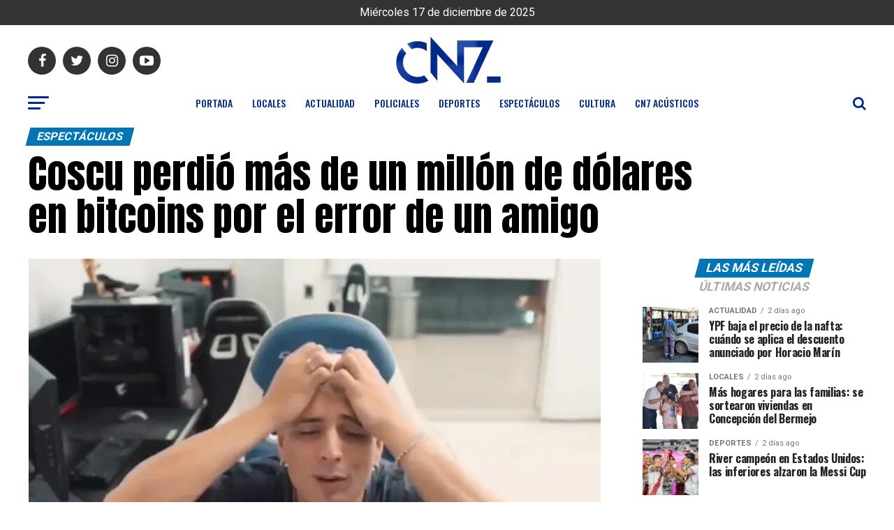

--- FILE ---
content_type: text/html; charset=UTF-8
request_url: https://cn7noticias.com/coscu-perdio-mas-de-un-millon-de-dolares-en-bitcoins-por-el-error-de-un-amigo/
body_size: 38783
content:
					
					
					
					
					
					
					
<!DOCTYPE html>
<html lang="es" prefix="og: https://ogp.me/ns#">
<head>
<meta charset="UTF-8" >
<meta name="viewport" id="viewport" content="width=device-width, initial-scale=1.0, maximum-scale=1.0, minimum-scale=1.0, user-scalable=no" />
<link rel="shortcut icon" href="http://cn7noticias.com/wp-content/uploads/2020/07/favicon.png" /><link rel="pingback" href="https://cn7noticias.com/xmlrpc.php" />
<meta property="og:type" content="article" />
					<meta property="og:image" content="https://cn7noticias.com/wp-content/uploads/2024/03/coscu-4398.jpg" />
		<meta name="twitter:image" content="https://cn7noticias.com/wp-content/uploads/2024/03/coscu-4398.jpg" />
	<meta property="og:url" content="https://cn7noticias.com/coscu-perdio-mas-de-un-millon-de-dolares-en-bitcoins-por-el-error-de-un-amigo/" />
<meta property="og:title" content="Coscu perdió más de un millón de dólares en bitcoins por el error de un amigo" />
<meta property="og:description" content="El streamer Coscu contó a través de una transmisión por su canal de YouTube que debido a un error cuando le estaban limpiando su computadora, perdió cerca de un millón de dólares en bitcoins. El creador de contenidos le había pedido a uno de sus mejores amigos que le formateara la PC porque cada vez [&hellip;]" />
<meta name="twitter:card" content="summary">
<meta name="twitter:url" content="https://cn7noticias.com/coscu-perdio-mas-de-un-millon-de-dolares-en-bitcoins-por-el-error-de-un-amigo/">
<meta name="twitter:title" content="Coscu perdió más de un millón de dólares en bitcoins por el error de un amigo">
<meta name="twitter:description" content="El streamer Coscu contó a través de una transmisión por su canal de YouTube que debido a un error cuando le estaban limpiando su computadora, perdió cerca de un millón de dólares en bitcoins. El creador de contenidos le había pedido a uno de sus mejores amigos que le formateara la PC porque cada vez [&hellip;]">
	<style>img:is([sizes="auto" i], [sizes^="auto," i]) { contain-intrinsic-size: 3000px 1500px }</style>
	<!-- Jetpack Site Verification Tags -->
<meta name="google-site-verification" content="XwfmY2NkndUC-Ow9UOYRWqYzol-vRGf4Tj2_cCNiqIQ" />

<!-- Optimización en motores de búsqueda por Rank Math PRO -  https://rankmath.com/ -->
<title>Coscu perdió más de un millón de dólares en bitcoins por el error de un amigo - CN7 Noticias</title>
<meta name="description" content="Coscu perdió más de un millón de dólares en bitcoins por el error de un amigo"/>
<meta name="robots" content="index, follow, max-snippet:-1, max-video-preview:-1, max-image-preview:large"/>
<link rel="canonical" href="https://cn7noticias.com/coscu-perdio-mas-de-un-millon-de-dolares-en-bitcoins-por-el-error-de-un-amigo/" />
<meta property="og:locale" content="es_ES" />
<meta property="og:type" content="article" />
<meta property="og:title" content="Coscu perdió más de un millón de dólares en bitcoins por el error de un amigo - CN7 Noticias" />
<meta property="og:description" content="Coscu perdió más de un millón de dólares en bitcoins por el error de un amigo" />
<meta property="og:url" content="https://cn7noticias.com/coscu-perdio-mas-de-un-millon-de-dolares-en-bitcoins-por-el-error-de-un-amigo/" />
<meta property="og:site_name" content="CN7 Noticias" />
<meta property="article:publisher" content="https://www.facebook.com/cn7noticiaschaco/" />
<meta property="article:tag" content="Bitcoins" />
<meta property="article:tag" content="Coscu" />
<meta property="article:section" content="Espectáculos" />
<meta property="og:image" content="https://cn7noticias.com/wp-content/uploads/2024/03/coscu-4398.jpg" />
<meta property="og:image:secure_url" content="https://cn7noticias.com/wp-content/uploads/2024/03/coscu-4398.jpg" />
<meta property="og:image:width" content="819" />
<meta property="og:image:height" content="462" />
<meta property="og:image:alt" content="Coscu" />
<meta property="og:image:type" content="image/jpeg" />
<meta property="article:published_time" content="2024-03-06T11:45:02-03:00" />
<meta name="twitter:card" content="summary_large_image" />
<meta name="twitter:title" content="Coscu perdió más de un millón de dólares en bitcoins por el error de un amigo - CN7 Noticias" />
<meta name="twitter:description" content="Coscu perdió más de un millón de dólares en bitcoins por el error de un amigo" />
<meta name="twitter:site" content="@cn7noticias" />
<meta name="twitter:creator" content="@cn7noticias" />
<meta name="twitter:image" content="https://cn7noticias.com/wp-content/uploads/2024/03/coscu-4398.jpg" />
<script type="application/ld+json" class="rank-math-schema-pro">{"@context":"https://schema.org","@graph":[{"@type":["NewsMediaOrganization","Organization"],"@id":"https://cn7noticias.com/#organization","name":"CN7 Noticias","url":"https://cn7noticias.com","sameAs":["https://www.facebook.com/cn7noticiaschaco/","https://twitter.com/cn7noticias","https://www.instagram.com/cn7noticiasok/","https://www.youtube.com/@cn7noticias","https://www.tiktok.com/@cn7noticias"],"logo":{"@type":"ImageObject","@id":"https://cn7noticias.com/#logo","url":"https://cn7noticias.com/wp-content/uploads/2023/04/Loguito-CN7-redondo.webp","contentUrl":"https://cn7noticias.com/wp-content/uploads/2023/04/Loguito-CN7-redondo.webp","caption":"CN7 Noticias","inLanguage":"es","width":"200","height":"200"}},{"@type":"WebSite","@id":"https://cn7noticias.com/#website","url":"https://cn7noticias.com","name":"CN7 Noticias","alternateName":"CN7 Noticias Chaco","publisher":{"@id":"https://cn7noticias.com/#organization"},"inLanguage":"es"},{"@type":"ImageObject","@id":"https://cn7noticias.com/wp-content/uploads/2024/03/coscu-4398.jpg","url":"https://cn7noticias.com/wp-content/uploads/2024/03/coscu-4398.jpg","width":"819","height":"462","caption":"Coscu","inLanguage":"es"},{"@type":"BreadcrumbList","@id":"https://cn7noticias.com/coscu-perdio-mas-de-un-millon-de-dolares-en-bitcoins-por-el-error-de-un-amigo/#breadcrumb","itemListElement":[{"@type":"ListItem","position":"1","item":{"@id":"https://cn7noticias.com","name":"Portada"}},{"@type":"ListItem","position":"2","item":{"@id":"https://cn7noticias.com/coscu-perdio-mas-de-un-millon-de-dolares-en-bitcoins-por-el-error-de-un-amigo/","name":"Coscu perdi\u00f3 m\u00e1s de un mill\u00f3n de d\u00f3lares en bitcoins por el error de un amigo"}}]},{"@type":"WebPage","@id":"https://cn7noticias.com/coscu-perdio-mas-de-un-millon-de-dolares-en-bitcoins-por-el-error-de-un-amigo/#webpage","url":"https://cn7noticias.com/coscu-perdio-mas-de-un-millon-de-dolares-en-bitcoins-por-el-error-de-un-amigo/","name":"Coscu perdi\u00f3 m\u00e1s de un mill\u00f3n de d\u00f3lares en bitcoins por el error de un amigo - CN7 Noticias","datePublished":"2024-03-06T11:45:02-03:00","dateModified":"2024-03-06T11:45:02-03:00","isPartOf":{"@id":"https://cn7noticias.com/#website"},"primaryImageOfPage":{"@id":"https://cn7noticias.com/wp-content/uploads/2024/03/coscu-4398.jpg"},"inLanguage":"es","breadcrumb":{"@id":"https://cn7noticias.com/coscu-perdio-mas-de-un-millon-de-dolares-en-bitcoins-por-el-error-de-un-amigo/#breadcrumb"}},{"@type":"Person","@id":"https://cn7noticias.com/coscu-perdio-mas-de-un-millon-de-dolares-en-bitcoins-por-el-error-de-un-amigo/#author","name":"daimaho","image":{"@type":"ImageObject","@id":"https://secure.gravatar.com/avatar/434d65db81cc47467e445e3455a9606274b93ca80ebef4fd830b101075aff6c3?s=96&amp;d=mm&amp;r=g","url":"https://secure.gravatar.com/avatar/434d65db81cc47467e445e3455a9606274b93ca80ebef4fd830b101075aff6c3?s=96&amp;d=mm&amp;r=g","caption":"daimaho","inLanguage":"es"},"sameAs":["http://cn7noticias.com"],"worksFor":{"@id":"https://cn7noticias.com/#organization"}},{"@type":"NewsArticle","headline":"Coscu perdi\u00f3 m\u00e1s de un mill\u00f3n de d\u00f3lares en bitcoins por el error de un amigo - CN7 Noticias","keywords":"Coscu","datePublished":"2024-03-06T11:45:02-03:00","dateModified":"2024-03-06T11:45:02-03:00","author":{"@id":"https://cn7noticias.com/coscu-perdio-mas-de-un-millon-de-dolares-en-bitcoins-por-el-error-de-un-amigo/#author","name":"daimaho"},"publisher":{"@id":"https://cn7noticias.com/#organization"},"description":"Coscu perdi\u00f3 m\u00e1s de un mill\u00f3n de d\u00f3lares en bitcoins por el error de un amigo","name":"Coscu perdi\u00f3 m\u00e1s de un mill\u00f3n de d\u00f3lares en bitcoins por el error de un amigo - CN7 Noticias","@id":"https://cn7noticias.com/coscu-perdio-mas-de-un-millon-de-dolares-en-bitcoins-por-el-error-de-un-amigo/#richSnippet","isPartOf":{"@id":"https://cn7noticias.com/coscu-perdio-mas-de-un-millon-de-dolares-en-bitcoins-por-el-error-de-un-amigo/#webpage"},"image":{"@id":"https://cn7noticias.com/wp-content/uploads/2024/03/coscu-4398.jpg"},"inLanguage":"es","mainEntityOfPage":{"@id":"https://cn7noticias.com/coscu-perdio-mas-de-un-millon-de-dolares-en-bitcoins-por-el-error-de-un-amigo/#webpage"}}]}</script>
<!-- /Plugin Rank Math WordPress SEO -->

<link rel='dns-prefetch' href='//www.googletagmanager.com' />
<link rel='dns-prefetch' href='//stats.wp.com' />
<link rel='dns-prefetch' href='//ajax.googleapis.com' />
<link rel='dns-prefetch' href='//fonts.googleapis.com' />
<link rel='dns-prefetch' href='//pagead2.googlesyndication.com' />
<link rel='dns-prefetch' href='//fundingchoicesmessages.google.com' />
<link rel="alternate" type="application/rss+xml" title="CN7 Noticias &raquo; Feed" href="https://cn7noticias.com/feed/" />
<link rel="alternate" type="application/rss+xml" title="CN7 Noticias &raquo; Feed de los comentarios" href="https://cn7noticias.com/comments/feed/" />
<script type="text/javascript">
/* <![CDATA[ */
window._wpemojiSettings = {"baseUrl":"https:\/\/s.w.org\/images\/core\/emoji\/16.0.1\/72x72\/","ext":".png","svgUrl":"https:\/\/s.w.org\/images\/core\/emoji\/16.0.1\/svg\/","svgExt":".svg","source":{"concatemoji":"https:\/\/cn7noticias.com\/wp-includes\/js\/wp-emoji-release.min.js?ver=6.8.3"}};
/*! This file is auto-generated */
!function(s,n){var o,i,e;function c(e){try{var t={supportTests:e,timestamp:(new Date).valueOf()};sessionStorage.setItem(o,JSON.stringify(t))}catch(e){}}function p(e,t,n){e.clearRect(0,0,e.canvas.width,e.canvas.height),e.fillText(t,0,0);var t=new Uint32Array(e.getImageData(0,0,e.canvas.width,e.canvas.height).data),a=(e.clearRect(0,0,e.canvas.width,e.canvas.height),e.fillText(n,0,0),new Uint32Array(e.getImageData(0,0,e.canvas.width,e.canvas.height).data));return t.every(function(e,t){return e===a[t]})}function u(e,t){e.clearRect(0,0,e.canvas.width,e.canvas.height),e.fillText(t,0,0);for(var n=e.getImageData(16,16,1,1),a=0;a<n.data.length;a++)if(0!==n.data[a])return!1;return!0}function f(e,t,n,a){switch(t){case"flag":return n(e,"\ud83c\udff3\ufe0f\u200d\u26a7\ufe0f","\ud83c\udff3\ufe0f\u200b\u26a7\ufe0f")?!1:!n(e,"\ud83c\udde8\ud83c\uddf6","\ud83c\udde8\u200b\ud83c\uddf6")&&!n(e,"\ud83c\udff4\udb40\udc67\udb40\udc62\udb40\udc65\udb40\udc6e\udb40\udc67\udb40\udc7f","\ud83c\udff4\u200b\udb40\udc67\u200b\udb40\udc62\u200b\udb40\udc65\u200b\udb40\udc6e\u200b\udb40\udc67\u200b\udb40\udc7f");case"emoji":return!a(e,"\ud83e\udedf")}return!1}function g(e,t,n,a){var r="undefined"!=typeof WorkerGlobalScope&&self instanceof WorkerGlobalScope?new OffscreenCanvas(300,150):s.createElement("canvas"),o=r.getContext("2d",{willReadFrequently:!0}),i=(o.textBaseline="top",o.font="600 32px Arial",{});return e.forEach(function(e){i[e]=t(o,e,n,a)}),i}function t(e){var t=s.createElement("script");t.src=e,t.defer=!0,s.head.appendChild(t)}"undefined"!=typeof Promise&&(o="wpEmojiSettingsSupports",i=["flag","emoji"],n.supports={everything:!0,everythingExceptFlag:!0},e=new Promise(function(e){s.addEventListener("DOMContentLoaded",e,{once:!0})}),new Promise(function(t){var n=function(){try{var e=JSON.parse(sessionStorage.getItem(o));if("object"==typeof e&&"number"==typeof e.timestamp&&(new Date).valueOf()<e.timestamp+604800&&"object"==typeof e.supportTests)return e.supportTests}catch(e){}return null}();if(!n){if("undefined"!=typeof Worker&&"undefined"!=typeof OffscreenCanvas&&"undefined"!=typeof URL&&URL.createObjectURL&&"undefined"!=typeof Blob)try{var e="postMessage("+g.toString()+"("+[JSON.stringify(i),f.toString(),p.toString(),u.toString()].join(",")+"));",a=new Blob([e],{type:"text/javascript"}),r=new Worker(URL.createObjectURL(a),{name:"wpTestEmojiSupports"});return void(r.onmessage=function(e){c(n=e.data),r.terminate(),t(n)})}catch(e){}c(n=g(i,f,p,u))}t(n)}).then(function(e){for(var t in e)n.supports[t]=e[t],n.supports.everything=n.supports.everything&&n.supports[t],"flag"!==t&&(n.supports.everythingExceptFlag=n.supports.everythingExceptFlag&&n.supports[t]);n.supports.everythingExceptFlag=n.supports.everythingExceptFlag&&!n.supports.flag,n.DOMReady=!1,n.readyCallback=function(){n.DOMReady=!0}}).then(function(){return e}).then(function(){var e;n.supports.everything||(n.readyCallback(),(e=n.source||{}).concatemoji?t(e.concatemoji):e.wpemoji&&e.twemoji&&(t(e.twemoji),t(e.wpemoji)))}))}((window,document),window._wpemojiSettings);
/* ]]> */
</script>

<link rel='stylesheet' id='jetpack_related-posts-css' href='https://cn7noticias.com/wp-content/plugins/jetpack/modules/related-posts/related-posts.css?ver=20240116' type='text/css' media='all' />
<style id='wp-emoji-styles-inline-css' type='text/css'>

	img.wp-smiley, img.emoji {
		display: inline !important;
		border: none !important;
		box-shadow: none !important;
		height: 1em !important;
		width: 1em !important;
		margin: 0 0.07em !important;
		vertical-align: -0.1em !important;
		background: none !important;
		padding: 0 !important;
	}
</style>
<link rel='stylesheet' id='wp-block-library-css' href='https://cn7noticias.com/wp-includes/css/dist/block-library/style.min.css?ver=6.8.3' type='text/css' media='all' />
<style id='classic-theme-styles-inline-css' type='text/css'>
/*! This file is auto-generated */
.wp-block-button__link{color:#fff;background-color:#32373c;border-radius:9999px;box-shadow:none;text-decoration:none;padding:calc(.667em + 2px) calc(1.333em + 2px);font-size:1.125em}.wp-block-file__button{background:#32373c;color:#fff;text-decoration:none}
</style>
<link rel='stylesheet' id='editorskit-frontend-css' href='https://cn7noticias.com/wp-content/plugins/block-options/build/style.build.css?ver=new' type='text/css' media='all' />
<style id='global-styles-inline-css' type='text/css'>
:root{--wp--preset--aspect-ratio--square: 1;--wp--preset--aspect-ratio--4-3: 4/3;--wp--preset--aspect-ratio--3-4: 3/4;--wp--preset--aspect-ratio--3-2: 3/2;--wp--preset--aspect-ratio--2-3: 2/3;--wp--preset--aspect-ratio--16-9: 16/9;--wp--preset--aspect-ratio--9-16: 9/16;--wp--preset--color--black: #000000;--wp--preset--color--cyan-bluish-gray: #abb8c3;--wp--preset--color--white: #ffffff;--wp--preset--color--pale-pink: #f78da7;--wp--preset--color--vivid-red: #cf2e2e;--wp--preset--color--luminous-vivid-orange: #ff6900;--wp--preset--color--luminous-vivid-amber: #fcb900;--wp--preset--color--light-green-cyan: #7bdcb5;--wp--preset--color--vivid-green-cyan: #00d084;--wp--preset--color--pale-cyan-blue: #8ed1fc;--wp--preset--color--vivid-cyan-blue: #0693e3;--wp--preset--color--vivid-purple: #9b51e0;--wp--preset--color--: #444;--wp--preset--gradient--vivid-cyan-blue-to-vivid-purple: linear-gradient(135deg,rgba(6,147,227,1) 0%,rgb(155,81,224) 100%);--wp--preset--gradient--light-green-cyan-to-vivid-green-cyan: linear-gradient(135deg,rgb(122,220,180) 0%,rgb(0,208,130) 100%);--wp--preset--gradient--luminous-vivid-amber-to-luminous-vivid-orange: linear-gradient(135deg,rgba(252,185,0,1) 0%,rgba(255,105,0,1) 100%);--wp--preset--gradient--luminous-vivid-orange-to-vivid-red: linear-gradient(135deg,rgba(255,105,0,1) 0%,rgb(207,46,46) 100%);--wp--preset--gradient--very-light-gray-to-cyan-bluish-gray: linear-gradient(135deg,rgb(238,238,238) 0%,rgb(169,184,195) 100%);--wp--preset--gradient--cool-to-warm-spectrum: linear-gradient(135deg,rgb(74,234,220) 0%,rgb(151,120,209) 20%,rgb(207,42,186) 40%,rgb(238,44,130) 60%,rgb(251,105,98) 80%,rgb(254,248,76) 100%);--wp--preset--gradient--blush-light-purple: linear-gradient(135deg,rgb(255,206,236) 0%,rgb(152,150,240) 100%);--wp--preset--gradient--blush-bordeaux: linear-gradient(135deg,rgb(254,205,165) 0%,rgb(254,45,45) 50%,rgb(107,0,62) 100%);--wp--preset--gradient--luminous-dusk: linear-gradient(135deg,rgb(255,203,112) 0%,rgb(199,81,192) 50%,rgb(65,88,208) 100%);--wp--preset--gradient--pale-ocean: linear-gradient(135deg,rgb(255,245,203) 0%,rgb(182,227,212) 50%,rgb(51,167,181) 100%);--wp--preset--gradient--electric-grass: linear-gradient(135deg,rgb(202,248,128) 0%,rgb(113,206,126) 100%);--wp--preset--gradient--midnight: linear-gradient(135deg,rgb(2,3,129) 0%,rgb(40,116,252) 100%);--wp--preset--font-size--small: 13px;--wp--preset--font-size--medium: 20px;--wp--preset--font-size--large: 36px;--wp--preset--font-size--x-large: 42px;--wp--preset--spacing--20: 0.44rem;--wp--preset--spacing--30: 0.67rem;--wp--preset--spacing--40: 1rem;--wp--preset--spacing--50: 1.5rem;--wp--preset--spacing--60: 2.25rem;--wp--preset--spacing--70: 3.38rem;--wp--preset--spacing--80: 5.06rem;--wp--preset--shadow--natural: 6px 6px 9px rgba(0, 0, 0, 0.2);--wp--preset--shadow--deep: 12px 12px 50px rgba(0, 0, 0, 0.4);--wp--preset--shadow--sharp: 6px 6px 0px rgba(0, 0, 0, 0.2);--wp--preset--shadow--outlined: 6px 6px 0px -3px rgba(255, 255, 255, 1), 6px 6px rgba(0, 0, 0, 1);--wp--preset--shadow--crisp: 6px 6px 0px rgba(0, 0, 0, 1);}:where(.is-layout-flex){gap: 0.5em;}:where(.is-layout-grid){gap: 0.5em;}body .is-layout-flex{display: flex;}.is-layout-flex{flex-wrap: wrap;align-items: center;}.is-layout-flex > :is(*, div){margin: 0;}body .is-layout-grid{display: grid;}.is-layout-grid > :is(*, div){margin: 0;}:where(.wp-block-columns.is-layout-flex){gap: 2em;}:where(.wp-block-columns.is-layout-grid){gap: 2em;}:where(.wp-block-post-template.is-layout-flex){gap: 1.25em;}:where(.wp-block-post-template.is-layout-grid){gap: 1.25em;}.has-black-color{color: var(--wp--preset--color--black) !important;}.has-cyan-bluish-gray-color{color: var(--wp--preset--color--cyan-bluish-gray) !important;}.has-white-color{color: var(--wp--preset--color--white) !important;}.has-pale-pink-color{color: var(--wp--preset--color--pale-pink) !important;}.has-vivid-red-color{color: var(--wp--preset--color--vivid-red) !important;}.has-luminous-vivid-orange-color{color: var(--wp--preset--color--luminous-vivid-orange) !important;}.has-luminous-vivid-amber-color{color: var(--wp--preset--color--luminous-vivid-amber) !important;}.has-light-green-cyan-color{color: var(--wp--preset--color--light-green-cyan) !important;}.has-vivid-green-cyan-color{color: var(--wp--preset--color--vivid-green-cyan) !important;}.has-pale-cyan-blue-color{color: var(--wp--preset--color--pale-cyan-blue) !important;}.has-vivid-cyan-blue-color{color: var(--wp--preset--color--vivid-cyan-blue) !important;}.has-vivid-purple-color{color: var(--wp--preset--color--vivid-purple) !important;}.has-black-background-color{background-color: var(--wp--preset--color--black) !important;}.has-cyan-bluish-gray-background-color{background-color: var(--wp--preset--color--cyan-bluish-gray) !important;}.has-white-background-color{background-color: var(--wp--preset--color--white) !important;}.has-pale-pink-background-color{background-color: var(--wp--preset--color--pale-pink) !important;}.has-vivid-red-background-color{background-color: var(--wp--preset--color--vivid-red) !important;}.has-luminous-vivid-orange-background-color{background-color: var(--wp--preset--color--luminous-vivid-orange) !important;}.has-luminous-vivid-amber-background-color{background-color: var(--wp--preset--color--luminous-vivid-amber) !important;}.has-light-green-cyan-background-color{background-color: var(--wp--preset--color--light-green-cyan) !important;}.has-vivid-green-cyan-background-color{background-color: var(--wp--preset--color--vivid-green-cyan) !important;}.has-pale-cyan-blue-background-color{background-color: var(--wp--preset--color--pale-cyan-blue) !important;}.has-vivid-cyan-blue-background-color{background-color: var(--wp--preset--color--vivid-cyan-blue) !important;}.has-vivid-purple-background-color{background-color: var(--wp--preset--color--vivid-purple) !important;}.has-black-border-color{border-color: var(--wp--preset--color--black) !important;}.has-cyan-bluish-gray-border-color{border-color: var(--wp--preset--color--cyan-bluish-gray) !important;}.has-white-border-color{border-color: var(--wp--preset--color--white) !important;}.has-pale-pink-border-color{border-color: var(--wp--preset--color--pale-pink) !important;}.has-vivid-red-border-color{border-color: var(--wp--preset--color--vivid-red) !important;}.has-luminous-vivid-orange-border-color{border-color: var(--wp--preset--color--luminous-vivid-orange) !important;}.has-luminous-vivid-amber-border-color{border-color: var(--wp--preset--color--luminous-vivid-amber) !important;}.has-light-green-cyan-border-color{border-color: var(--wp--preset--color--light-green-cyan) !important;}.has-vivid-green-cyan-border-color{border-color: var(--wp--preset--color--vivid-green-cyan) !important;}.has-pale-cyan-blue-border-color{border-color: var(--wp--preset--color--pale-cyan-blue) !important;}.has-vivid-cyan-blue-border-color{border-color: var(--wp--preset--color--vivid-cyan-blue) !important;}.has-vivid-purple-border-color{border-color: var(--wp--preset--color--vivid-purple) !important;}.has-vivid-cyan-blue-to-vivid-purple-gradient-background{background: var(--wp--preset--gradient--vivid-cyan-blue-to-vivid-purple) !important;}.has-light-green-cyan-to-vivid-green-cyan-gradient-background{background: var(--wp--preset--gradient--light-green-cyan-to-vivid-green-cyan) !important;}.has-luminous-vivid-amber-to-luminous-vivid-orange-gradient-background{background: var(--wp--preset--gradient--luminous-vivid-amber-to-luminous-vivid-orange) !important;}.has-luminous-vivid-orange-to-vivid-red-gradient-background{background: var(--wp--preset--gradient--luminous-vivid-orange-to-vivid-red) !important;}.has-very-light-gray-to-cyan-bluish-gray-gradient-background{background: var(--wp--preset--gradient--very-light-gray-to-cyan-bluish-gray) !important;}.has-cool-to-warm-spectrum-gradient-background{background: var(--wp--preset--gradient--cool-to-warm-spectrum) !important;}.has-blush-light-purple-gradient-background{background: var(--wp--preset--gradient--blush-light-purple) !important;}.has-blush-bordeaux-gradient-background{background: var(--wp--preset--gradient--blush-bordeaux) !important;}.has-luminous-dusk-gradient-background{background: var(--wp--preset--gradient--luminous-dusk) !important;}.has-pale-ocean-gradient-background{background: var(--wp--preset--gradient--pale-ocean) !important;}.has-electric-grass-gradient-background{background: var(--wp--preset--gradient--electric-grass) !important;}.has-midnight-gradient-background{background: var(--wp--preset--gradient--midnight) !important;}.has-small-font-size{font-size: var(--wp--preset--font-size--small) !important;}.has-medium-font-size{font-size: var(--wp--preset--font-size--medium) !important;}.has-large-font-size{font-size: var(--wp--preset--font-size--large) !important;}.has-x-large-font-size{font-size: var(--wp--preset--font-size--x-large) !important;}
:where(.wp-block-post-template.is-layout-flex){gap: 1.25em;}:where(.wp-block-post-template.is-layout-grid){gap: 1.25em;}
:where(.wp-block-columns.is-layout-flex){gap: 2em;}:where(.wp-block-columns.is-layout-grid){gap: 2em;}
:root :where(.wp-block-pullquote){font-size: 1.5em;line-height: 1.6;}
</style>
<link rel='stylesheet' id='adfoxly-adfoxly-public-css' href='https://cn7noticias.com/wp-content/plugins/adfoxly/public/css/adfoxly-public.css?ver=1.8.5' type='text/css' media='all' />
<link rel='stylesheet' id='widgetopts-styles-css' href='https://cn7noticias.com/wp-content/plugins/widget-options/assets/css/widget-options.css?ver=4.1.2' type='text/css' media='all' />
<link rel='stylesheet' id='ql-jquery-ui-css' href='//ajax.googleapis.com/ajax/libs/jqueryui/1.12.1/themes/smoothness/jquery-ui.css?ver=6.8.3' type='text/css' media='all' />
<link rel='stylesheet' id='reviewer-photoswipe-css' href='https://cn7noticias.com/wp-content/plugins/reviewer/public/assets/css/photoswipe.css?ver=3.14.2' type='text/css' media='all' />
<link rel='stylesheet' id='dashicons-css' href='https://cn7noticias.com/wp-includes/css/dashicons.min.css?ver=6.8.3' type='text/css' media='all' />
<link rel='stylesheet' id='reviewer-public-css' href='https://cn7noticias.com/wp-content/plugins/reviewer/public/assets/css/reviewer-public.css?ver=3.14.2' type='text/css' media='all' />
<link rel='stylesheet' id='mvp-custom-style-css' href='https://cn7noticias.com/wp-content/themes/zox-news/style.css?ver=6.8.3' type='text/css' media='all' />
<style id='mvp-custom-style-inline-css' type='text/css'>


#mvp-wallpaper {
	background: url() no-repeat 50% 0;
	}

#mvp-foot-copy a {
	color: #00f0fc;
	}

#mvp-content-main p a,
.mvp-post-add-main p a {
	box-shadow: inset 0 -4px 0 #00f0fc;
	}

#mvp-content-main p a:hover,
.mvp-post-add-main p a:hover {
	background: #00f0fc;
	}

a,
a:visited,
.post-info-name a,
.woocommerce .woocommerce-breadcrumb a {
	color: #0076b7;
	}

#mvp-side-wrap a:hover {
	color: #0076b7;
	}

.mvp-fly-top:hover,
.mvp-vid-box-wrap,
ul.mvp-soc-mob-list li.mvp-soc-mob-com {
	background: #00f0fc;
	}

nav.mvp-fly-nav-menu ul li.menu-item-has-children:after,
.mvp-feat1-left-wrap span.mvp-cd-cat,
.mvp-widget-feat1-top-story span.mvp-cd-cat,
.mvp-widget-feat2-left-cont span.mvp-cd-cat,
.mvp-widget-dark-feat span.mvp-cd-cat,
.mvp-widget-dark-sub span.mvp-cd-cat,
.mvp-vid-wide-text span.mvp-cd-cat,
.mvp-feat2-top-text span.mvp-cd-cat,
.mvp-feat3-main-story span.mvp-cd-cat,
.mvp-feat3-sub-text span.mvp-cd-cat,
.mvp-feat4-main-text span.mvp-cd-cat,
.woocommerce-message:before,
.woocommerce-info:before,
.woocommerce-message:before {
	color: #00f0fc;
	}

#searchform input,
.mvp-authors-name {
	border-bottom: 1px solid #00f0fc;
	}

.mvp-fly-top:hover {
	border-top: 1px solid #00f0fc;
	border-left: 1px solid #00f0fc;
	border-bottom: 1px solid #00f0fc;
	}

.woocommerce .widget_price_filter .ui-slider .ui-slider-handle,
.woocommerce #respond input#submit.alt,
.woocommerce a.button.alt,
.woocommerce button.button.alt,
.woocommerce input.button.alt,
.woocommerce #respond input#submit.alt:hover,
.woocommerce a.button.alt:hover,
.woocommerce button.button.alt:hover,
.woocommerce input.button.alt:hover {
	background-color: #00f0fc;
	}

.woocommerce-error,
.woocommerce-info,
.woocommerce-message {
	border-top-color: #00f0fc;
	}

ul.mvp-feat1-list-buts li.active span.mvp-feat1-list-but,
span.mvp-widget-home-title,
span.mvp-post-cat,
span.mvp-feat1-pop-head {
	background: #0076b7;
	}

.woocommerce span.onsale {
	background-color: #0076b7;
	}

.mvp-widget-feat2-side-more-but,
.woocommerce .star-rating span:before,
span.mvp-prev-next-label,
.mvp-cat-date-wrap .sticky {
	color: #0076b7 !important;
	}

#mvp-main-nav-top,
#mvp-fly-wrap,
.mvp-soc-mob-right,
#mvp-main-nav-small-cont {
	background: #ffffff;
	}

#mvp-main-nav-small .mvp-fly-but-wrap span,
#mvp-main-nav-small .mvp-search-but-wrap span,
.mvp-nav-top-left .mvp-fly-but-wrap span,
#mvp-fly-wrap .mvp-fly-but-wrap span {
	background: #555555;
	}

.mvp-nav-top-right .mvp-nav-search-but,
span.mvp-fly-soc-head,
.mvp-soc-mob-right i,
#mvp-main-nav-small span.mvp-nav-search-but,
#mvp-main-nav-small .mvp-nav-menu ul li a  {
	color: #555555;
	}

#mvp-main-nav-small .mvp-nav-menu ul li.menu-item-has-children a:after {
	border-color: #555555 transparent transparent transparent;
	}

#mvp-nav-top-wrap span.mvp-nav-search-but:hover,
#mvp-main-nav-small span.mvp-nav-search-but:hover {
	color: #00f0fc;
	}

#mvp-nav-top-wrap .mvp-fly-but-wrap:hover span,
#mvp-main-nav-small .mvp-fly-but-wrap:hover span,
span.mvp-woo-cart-num:hover {
	background: #00f0fc;
	}

#mvp-main-nav-bot-cont {
	background: #ffffff;
	}

#mvp-nav-bot-wrap .mvp-fly-but-wrap span,
#mvp-nav-bot-wrap .mvp-search-but-wrap span {
	background: #002b8c;
	}

#mvp-nav-bot-wrap span.mvp-nav-search-but,
#mvp-nav-bot-wrap .mvp-nav-menu ul li a {
	color: #002b8c;
	}

#mvp-nav-bot-wrap .mvp-nav-menu ul li.menu-item-has-children a:after {
	border-color: #002b8c transparent transparent transparent;
	}

.mvp-nav-menu ul li:hover a {
	border-bottom: 5px solid #00f0fc;
	}

#mvp-nav-bot-wrap .mvp-fly-but-wrap:hover span {
	background: #00f0fc;
	}

#mvp-nav-bot-wrap span.mvp-nav-search-but:hover {
	color: #00f0fc;
	}

body,
.mvp-feat1-feat-text p,
.mvp-feat2-top-text p,
.mvp-feat3-main-text p,
.mvp-feat3-sub-text p,
#searchform input,
.mvp-author-info-text,
span.mvp-post-excerpt,
.mvp-nav-menu ul li ul.sub-menu li a,
nav.mvp-fly-nav-menu ul li a,
.mvp-ad-label,
span.mvp-feat-caption,
.mvp-post-tags a,
.mvp-post-tags a:visited,
span.mvp-author-box-name a,
#mvp-author-box-text p,
.mvp-post-gallery-text p,
ul.mvp-soc-mob-list li span,
#comments,
h3#reply-title,
h2.comments,
#mvp-foot-copy p,
span.mvp-fly-soc-head,
.mvp-post-tags-header,
span.mvp-prev-next-label,
span.mvp-post-add-link-but,
#mvp-comments-button a,
#mvp-comments-button span.mvp-comment-but-text,
.woocommerce ul.product_list_widget span.product-title,
.woocommerce ul.product_list_widget li a,
.woocommerce #reviews #comments ol.commentlist li .comment-text p.meta,
.woocommerce div.product p.price,
.woocommerce div.product p.price ins,
.woocommerce div.product p.price del,
.woocommerce ul.products li.product .price del,
.woocommerce ul.products li.product .price ins,
.woocommerce ul.products li.product .price,
.woocommerce #respond input#submit,
.woocommerce a.button,
.woocommerce button.button,
.woocommerce input.button,
.woocommerce .widget_price_filter .price_slider_amount .button,
.woocommerce span.onsale,
.woocommerce-review-link,
#woo-content p.woocommerce-result-count,
.woocommerce div.product .woocommerce-tabs ul.tabs li a,
a.mvp-inf-more-but,
span.mvp-cont-read-but,
span.mvp-cd-cat,
span.mvp-cd-date,
.mvp-feat4-main-text p,
span.mvp-woo-cart-num,
span.mvp-widget-home-title2,
.wp-caption,
#mvp-content-main p.wp-caption-text,
.gallery-caption,
.mvp-post-add-main p.wp-caption-text,
#bbpress-forums,
#bbpress-forums p,
.protected-post-form input,
#mvp-feat6-text p {
	font-family: 'Roboto', sans-serif;
	}

.mvp-blog-story-text p,
span.mvp-author-page-desc,
#mvp-404 p,
.mvp-widget-feat1-bot-text p,
.mvp-widget-feat2-left-text p,
.mvp-flex-story-text p,
.mvp-search-text p,
#mvp-content-main p,
.mvp-post-add-main p,
#mvp-content-main ul li,
#mvp-content-main ol li,
.rwp-summary,
.rwp-u-review__comment,
.mvp-feat5-mid-main-text p,
.mvp-feat5-small-main-text p,
#mvp-content-main .wp-block-button__link,
.wp-block-audio figcaption,
.wp-block-video figcaption,
.wp-block-embed figcaption,
.wp-block-verse pre,
pre.wp-block-verse {
	font-family: 'PT Serif', sans-serif;
	}

.mvp-nav-menu ul li a,
#mvp-foot-menu ul li a {
	font-family: 'Oswald', sans-serif;
	}


.mvp-feat1-sub-text h2,
.mvp-feat1-pop-text h2,
.mvp-feat1-list-text h2,
.mvp-widget-feat1-top-text h2,
.mvp-widget-feat1-bot-text h2,
.mvp-widget-dark-feat-text h2,
.mvp-widget-dark-sub-text h2,
.mvp-widget-feat2-left-text h2,
.mvp-widget-feat2-right-text h2,
.mvp-blog-story-text h2,
.mvp-flex-story-text h2,
.mvp-vid-wide-more-text p,
.mvp-prev-next-text p,
.mvp-related-text,
.mvp-post-more-text p,
h2.mvp-authors-latest a,
.mvp-feat2-bot-text h2,
.mvp-feat3-sub-text h2,
.mvp-feat3-main-text h2,
.mvp-feat4-main-text h2,
.mvp-feat5-text h2,
.mvp-feat5-mid-main-text h2,
.mvp-feat5-small-main-text h2,
.mvp-feat5-mid-sub-text h2,
#mvp-feat6-text h2,
.alp-related-posts-wrapper .alp-related-post .post-title {
	font-family: 'Oswald', sans-serif;
	}

.mvp-feat2-top-text h2,
.mvp-feat1-feat-text h2,
h1.mvp-post-title,
h1.mvp-post-title-wide,
.mvp-drop-nav-title h4,
#mvp-content-main blockquote p,
.mvp-post-add-main blockquote p,
#mvp-content-main p.has-large-font-size,
#mvp-404 h1,
#woo-content h1.page-title,
.woocommerce div.product .product_title,
.woocommerce ul.products li.product h3,
.alp-related-posts .current .post-title {
	font-family: 'Oswald', sans-serif;
	}

span.mvp-feat1-pop-head,
.mvp-feat1-pop-text:before,
span.mvp-feat1-list-but,
span.mvp-widget-home-title,
.mvp-widget-feat2-side-more,
span.mvp-post-cat,
span.mvp-page-head,
h1.mvp-author-top-head,
.mvp-authors-name,
#mvp-content-main h1,
#mvp-content-main h2,
#mvp-content-main h3,
#mvp-content-main h4,
#mvp-content-main h5,
#mvp-content-main h6,
.woocommerce .related h2,
.woocommerce div.product .woocommerce-tabs .panel h2,
.woocommerce div.product .product_title,
.mvp-feat5-side-list .mvp-feat1-list-img:after {
	font-family: 'Roboto', sans-serif;
	}

	

	#mvp-main-nav-top {
		background: #fff;
		padding: 15px 0 0;
		}
	#mvp-fly-wrap,
	.mvp-soc-mob-right,
	#mvp-main-nav-small-cont {
		background: #fff;
		}
	#mvp-main-nav-small .mvp-fly-but-wrap span,
	#mvp-main-nav-small .mvp-search-but-wrap span,
	.mvp-nav-top-left .mvp-fly-but-wrap span,
	#mvp-fly-wrap .mvp-fly-but-wrap span {
		background: #000;
		}
	.mvp-nav-top-right .mvp-nav-search-but,
	span.mvp-fly-soc-head,
	.mvp-soc-mob-right i,
	#mvp-main-nav-small span.mvp-nav-search-but,
	#mvp-main-nav-small .mvp-nav-menu ul li a  {
		color: #000;
		}
	#mvp-main-nav-small .mvp-nav-menu ul li.menu-item-has-children a:after {
		border-color: #000 transparent transparent transparent;
		}
	.mvp-feat1-feat-text h2,
	h1.mvp-post-title,
	.mvp-feat2-top-text h2,
	.mvp-feat3-main-text h2,
	#mvp-content-main blockquote p,
	.mvp-post-add-main blockquote p {
		font-family: 'Anton', sans-serif;
		font-weight: 400;
		letter-spacing: normal;
		}
	.mvp-feat1-feat-text h2,
	.mvp-feat2-top-text h2,
	.mvp-feat3-main-text h2 {
		line-height: 1;
		text-transform: uppercase;
		}
		

	span.mvp-nav-soc-but,
	ul.mvp-fly-soc-list li a,
	span.mvp-woo-cart-num {
		background: rgba(0,0,0,.8);
		}
	span.mvp-woo-cart-icon {
		color: rgba(0,0,0,.8);
		}
	nav.mvp-fly-nav-menu ul li,
	nav.mvp-fly-nav-menu ul li ul.sub-menu {
		border-top: 1px solid rgba(0,0,0,.1);
		}
	nav.mvp-fly-nav-menu ul li a {
		color: #000;
		}
	.mvp-drop-nav-title h4 {
		color: #000;
		}
		

	#mvp-leader-wrap {
		position: relative;
		}
	#mvp-site-main {
		margin-top: 0;
		}
	#mvp-leader-wrap {
		top: 0 !important;
		}
		

	.mvp-nav-links {
		display: none;
		}
		

	.alp-advert {
		display: none;
	}
	.alp-related-posts-wrapper .alp-related-posts .current {
		margin: 0 0 10px;
	}
		
</style>
<link rel='stylesheet' id='mvp-reset-css' href='https://cn7noticias.com/wp-content/themes/zox-news/css/reset.css?ver=6.8.3' type='text/css' media='all' />
<link rel='stylesheet' id='fontawesome-css' href='https://cn7noticias.com/wp-content/themes/zox-news/font-awesome/css/font-awesome.css?ver=6.8.3' type='text/css' media='all' />
<link crossorigin="anonymous" rel='stylesheet' id='mvp-fonts-css' href='//fonts.googleapis.com/css?family=Roboto%3A300%2C400%2C700%2C900%7COswald%3A400%2C700%7CAdvent+Pro%3A700%7COpen+Sans%3A700%7CAnton%3A400Oswald%3A100%2C200%2C300%2C400%2C500%2C600%2C700%2C800%2C900%7COswald%3A100%2C200%2C300%2C400%2C500%2C600%2C700%2C800%2C900%7CRoboto%3A100%2C200%2C300%2C400%2C500%2C600%2C700%2C800%2C900%7CRoboto%3A100%2C200%2C300%2C400%2C500%2C600%2C700%2C800%2C900%7CPT+Serif%3A100%2C200%2C300%2C400%2C500%2C600%2C700%2C800%2C900%7COswald%3A100%2C200%2C300%2C400%2C500%2C600%2C700%2C800%2C900%26subset%3Dlatin%2Clatin-ext%2Ccyrillic%2Ccyrillic-ext%2Cgreek-ext%2Cgreek%2Cvietnamese' type='text/css' media='all' />
<link rel='stylesheet' id='mvp-media-queries-css' href='https://cn7noticias.com/wp-content/themes/zox-news/css/media-queries.css?ver=6.8.3' type='text/css' media='all' />
<link rel='stylesheet' id='cvw_brands_styles-css' href='https://cn7noticias.com/wp-content/plugins/cvw-social-share/includes/../css/brands.min.css?ver=6.8.3' type='text/css' media='all' />
<link rel='stylesheet' id='cvw_regular_styles-css' href='https://cn7noticias.com/wp-content/plugins/cvw-social-share/includes/../css/regular.min.css?ver=6.8.3' type='text/css' media='all' />
<link rel='stylesheet' id='cvw_awesome_styles-css' href='https://cn7noticias.com/wp-content/plugins/cvw-social-share/includes/../css/fontawesome.css?ver=6.8.3' type='text/css' media='all' />
<link rel='stylesheet' id='cvw_social_styles-css' href='https://cn7noticias.com/wp-content/plugins/cvw-social-share/includes/../css/cvw-social-round-plain.css?ver=6.8.3' type='text/css' media='all' />
<script type="text/javascript" id="jetpack_related-posts-js-extra">
/* <![CDATA[ */
var related_posts_js_options = {"post_heading":"h4"};
/* ]]> */
</script>
<script type="text/javascript" src="https://cn7noticias.com/wp-content/plugins/jetpack/_inc/build/related-posts/related-posts.min.js?ver=20240116" id="jetpack_related-posts-js"></script>
<script type="text/javascript" src="https://cn7noticias.com/wp-includes/js/jquery/jquery.min.js?ver=3.7.1" id="jquery-core-js"></script>
<script type="text/javascript" src="https://cn7noticias.com/wp-includes/js/jquery/jquery-migrate.min.js?ver=3.4.1" id="jquery-migrate-js"></script>
<script type="text/javascript" src="https://cn7noticias.com/wp-content/plugins/adfoxly/public/js/adfoxly-public.js?ver=1.8.5" id="adfoxly-public-js"></script>
<script type="text/javascript" src="https://cn7noticias.com/wp-content/plugins/adfoxly/public/js/adfoxly-public-ajax.js?ver=1.8.5" id="adfoxly+ajax-js"></script>

<!-- Fragmento de código de la etiqueta de Google (gtag.js) añadida por Site Kit -->
<!-- Fragmento de código de Google Analytics añadido por Site Kit -->
<script type="text/javascript" src="https://www.googletagmanager.com/gtag/js?id=G-C3TV0MZG2M" id="google_gtagjs-js" async></script>
<script type="text/javascript" id="google_gtagjs-js-after">
/* <![CDATA[ */
window.dataLayer = window.dataLayer || [];function gtag(){dataLayer.push(arguments);}
gtag("set","linker",{"domains":["cn7noticias.com"]});
gtag("js", new Date());
gtag("set", "developer_id.dZTNiMT", true);
gtag("config", "G-C3TV0MZG2M");
/* ]]> */
</script>
<link rel="https://api.w.org/" href="https://cn7noticias.com/wp-json/" /><link rel="alternate" title="JSON" type="application/json" href="https://cn7noticias.com/wp-json/wp/v2/posts/26723" /><link rel="EditURI" type="application/rsd+xml" title="RSD" href="https://cn7noticias.com/xmlrpc.php?rsd" />
<meta name="generator" content="WordPress 6.8.3" />
<link rel='shortlink' href='https://cn7noticias.com/?p=26723' />
<link rel="alternate" title="oEmbed (JSON)" type="application/json+oembed" href="https://cn7noticias.com/wp-json/oembed/1.0/embed?url=https%3A%2F%2Fcn7noticias.com%2Fcoscu-perdio-mas-de-un-millon-de-dolares-en-bitcoins-por-el-error-de-un-amigo%2F" />
<link rel="alternate" title="oEmbed (XML)" type="text/xml+oembed" href="https://cn7noticias.com/wp-json/oembed/1.0/embed?url=https%3A%2F%2Fcn7noticias.com%2Fcoscu-perdio-mas-de-un-millon-de-dolares-en-bitcoins-por-el-error-de-un-amigo%2F&#038;format=xml" />
<script type="text/javascript">
           var adfoxlyAjax = {"ajax_url":"\/wp-admin\/admin-ajax.php"};
         </script><meta name="generator" content="Site Kit by Google 1.168.0" />	<style>img#wpstats{display:none}</style>
		
<!-- Metaetiquetas de Google AdSense añadidas por Site Kit -->
<meta name="google-adsense-platform-account" content="ca-host-pub-2644536267352236">
<meta name="google-adsense-platform-domain" content="sitekit.withgoogle.com">
<!-- Acabar con las metaetiquetas de Google AdSense añadidas por Site Kit -->
<link rel="amphtml" href="https://cn7noticias.com/coscu-perdio-mas-de-un-millon-de-dolares-en-bitcoins-por-el-error-de-un-amigo/?amp=1">
<!-- Fragmento de código de Google Adsense añadido por Site Kit -->
<script type="text/javascript" async="async" src="https://pagead2.googlesyndication.com/pagead/js/adsbygoogle.js?client=ca-pub-1981284835377532&amp;host=ca-host-pub-2644536267352236" crossorigin="anonymous"></script>

<!-- Final del fragmento de código de Google Adsense añadido por Site Kit -->

<!-- Fragmento de código de recuperación de bloqueo de anuncios de Google AdSense añadido por Site Kit. -->
<script async src="https://fundingchoicesmessages.google.com/i/pub-1981284835377532?ers=1" nonce="HGMi7ib64cx4c3mcj4Ur1A"></script><script nonce="HGMi7ib64cx4c3mcj4Ur1A">(function() {function signalGooglefcPresent() {if (!window.frames['googlefcPresent']) {if (document.body) {const iframe = document.createElement('iframe'); iframe.style = 'width: 0; height: 0; border: none; z-index: -1000; left: -1000px; top: -1000px;'; iframe.style.display = 'none'; iframe.name = 'googlefcPresent'; document.body.appendChild(iframe);} else {setTimeout(signalGooglefcPresent, 0);}}}signalGooglefcPresent();})();</script>
<!-- Fragmento de código de finalización de recuperación de bloqueo de anuncios de Google AdSense añadido por Site Kit. -->

<!-- Fragmento de código de protección de errores de recuperación de bloqueo de anuncios de Google AdSense añadido por Site Kit. -->
<script>(function(){'use strict';function aa(a){var b=0;return function(){return b<a.length?{done:!1,value:a[b++]}:{done:!0}}}var ba="function"==typeof Object.defineProperties?Object.defineProperty:function(a,b,c){if(a==Array.prototype||a==Object.prototype)return a;a[b]=c.value;return a};
function ea(a){a=["object"==typeof globalThis&&globalThis,a,"object"==typeof window&&window,"object"==typeof self&&self,"object"==typeof global&&global];for(var b=0;b<a.length;++b){var c=a[b];if(c&&c.Math==Math)return c}throw Error("Cannot find global object");}var fa=ea(this);function ha(a,b){if(b)a:{var c=fa;a=a.split(".");for(var d=0;d<a.length-1;d++){var e=a[d];if(!(e in c))break a;c=c[e]}a=a[a.length-1];d=c[a];b=b(d);b!=d&&null!=b&&ba(c,a,{configurable:!0,writable:!0,value:b})}}
var ia="function"==typeof Object.create?Object.create:function(a){function b(){}b.prototype=a;return new b},l;if("function"==typeof Object.setPrototypeOf)l=Object.setPrototypeOf;else{var m;a:{var ja={a:!0},ka={};try{ka.__proto__=ja;m=ka.a;break a}catch(a){}m=!1}l=m?function(a,b){a.__proto__=b;if(a.__proto__!==b)throw new TypeError(a+" is not extensible");return a}:null}var la=l;
function n(a,b){a.prototype=ia(b.prototype);a.prototype.constructor=a;if(la)la(a,b);else for(var c in b)if("prototype"!=c)if(Object.defineProperties){var d=Object.getOwnPropertyDescriptor(b,c);d&&Object.defineProperty(a,c,d)}else a[c]=b[c];a.A=b.prototype}function ma(){for(var a=Number(this),b=[],c=a;c<arguments.length;c++)b[c-a]=arguments[c];return b}
var na="function"==typeof Object.assign?Object.assign:function(a,b){for(var c=1;c<arguments.length;c++){var d=arguments[c];if(d)for(var e in d)Object.prototype.hasOwnProperty.call(d,e)&&(a[e]=d[e])}return a};ha("Object.assign",function(a){return a||na});/*

 Copyright The Closure Library Authors.
 SPDX-License-Identifier: Apache-2.0
*/
var p=this||self;function q(a){return a};var t,u;a:{for(var oa=["CLOSURE_FLAGS"],v=p,x=0;x<oa.length;x++)if(v=v[oa[x]],null==v){u=null;break a}u=v}var pa=u&&u[610401301];t=null!=pa?pa:!1;var z,qa=p.navigator;z=qa?qa.userAgentData||null:null;function A(a){return t?z?z.brands.some(function(b){return(b=b.brand)&&-1!=b.indexOf(a)}):!1:!1}function B(a){var b;a:{if(b=p.navigator)if(b=b.userAgent)break a;b=""}return-1!=b.indexOf(a)};function C(){return t?!!z&&0<z.brands.length:!1}function D(){return C()?A("Chromium"):(B("Chrome")||B("CriOS"))&&!(C()?0:B("Edge"))||B("Silk")};var ra=C()?!1:B("Trident")||B("MSIE");!B("Android")||D();D();B("Safari")&&(D()||(C()?0:B("Coast"))||(C()?0:B("Opera"))||(C()?0:B("Edge"))||(C()?A("Microsoft Edge"):B("Edg/"))||C()&&A("Opera"));var sa={},E=null;var ta="undefined"!==typeof Uint8Array,ua=!ra&&"function"===typeof btoa;var F="function"===typeof Symbol&&"symbol"===typeof Symbol()?Symbol():void 0,G=F?function(a,b){a[F]|=b}:function(a,b){void 0!==a.g?a.g|=b:Object.defineProperties(a,{g:{value:b,configurable:!0,writable:!0,enumerable:!1}})};function va(a){var b=H(a);1!==(b&1)&&(Object.isFrozen(a)&&(a=Array.prototype.slice.call(a)),I(a,b|1))}
var H=F?function(a){return a[F]|0}:function(a){return a.g|0},J=F?function(a){return a[F]}:function(a){return a.g},I=F?function(a,b){a[F]=b}:function(a,b){void 0!==a.g?a.g=b:Object.defineProperties(a,{g:{value:b,configurable:!0,writable:!0,enumerable:!1}})};function wa(){var a=[];G(a,1);return a}function xa(a,b){I(b,(a|0)&-99)}function K(a,b){I(b,(a|34)&-73)}function L(a){a=a>>11&1023;return 0===a?536870912:a};var M={};function N(a){return null!==a&&"object"===typeof a&&!Array.isArray(a)&&a.constructor===Object}var O,ya=[];I(ya,39);O=Object.freeze(ya);var P;function Q(a,b){P=b;a=new a(b);P=void 0;return a}
function R(a,b,c){null==a&&(a=P);P=void 0;if(null==a){var d=96;c?(a=[c],d|=512):a=[];b&&(d=d&-2095105|(b&1023)<<11)}else{if(!Array.isArray(a))throw Error();d=H(a);if(d&64)return a;d|=64;if(c&&(d|=512,c!==a[0]))throw Error();a:{c=a;var e=c.length;if(e){var f=e-1,g=c[f];if(N(g)){d|=256;b=(d>>9&1)-1;e=f-b;1024<=e&&(za(c,b,g),e=1023);d=d&-2095105|(e&1023)<<11;break a}}b&&(g=(d>>9&1)-1,b=Math.max(b,e-g),1024<b&&(za(c,g,{}),d|=256,b=1023),d=d&-2095105|(b&1023)<<11)}}I(a,d);return a}
function za(a,b,c){for(var d=1023+b,e=a.length,f=d;f<e;f++){var g=a[f];null!=g&&g!==c&&(c[f-b]=g)}a.length=d+1;a[d]=c};function Aa(a){switch(typeof a){case "number":return isFinite(a)?a:String(a);case "boolean":return a?1:0;case "object":if(a&&!Array.isArray(a)&&ta&&null!=a&&a instanceof Uint8Array){if(ua){for(var b="",c=0,d=a.length-10240;c<d;)b+=String.fromCharCode.apply(null,a.subarray(c,c+=10240));b+=String.fromCharCode.apply(null,c?a.subarray(c):a);a=btoa(b)}else{void 0===b&&(b=0);if(!E){E={};c="ABCDEFGHIJKLMNOPQRSTUVWXYZabcdefghijklmnopqrstuvwxyz0123456789".split("");d=["+/=","+/","-_=","-_.","-_"];for(var e=
0;5>e;e++){var f=c.concat(d[e].split(""));sa[e]=f;for(var g=0;g<f.length;g++){var h=f[g];void 0===E[h]&&(E[h]=g)}}}b=sa[b];c=Array(Math.floor(a.length/3));d=b[64]||"";for(e=f=0;f<a.length-2;f+=3){var k=a[f],w=a[f+1];h=a[f+2];g=b[k>>2];k=b[(k&3)<<4|w>>4];w=b[(w&15)<<2|h>>6];h=b[h&63];c[e++]=g+k+w+h}g=0;h=d;switch(a.length-f){case 2:g=a[f+1],h=b[(g&15)<<2]||d;case 1:a=a[f],c[e]=b[a>>2]+b[(a&3)<<4|g>>4]+h+d}a=c.join("")}return a}}return a};function Ba(a,b,c){a=Array.prototype.slice.call(a);var d=a.length,e=b&256?a[d-1]:void 0;d+=e?-1:0;for(b=b&512?1:0;b<d;b++)a[b]=c(a[b]);if(e){b=a[b]={};for(var f in e)Object.prototype.hasOwnProperty.call(e,f)&&(b[f]=c(e[f]))}return a}function Da(a,b,c,d,e,f){if(null!=a){if(Array.isArray(a))a=e&&0==a.length&&H(a)&1?void 0:f&&H(a)&2?a:Ea(a,b,c,void 0!==d,e,f);else if(N(a)){var g={},h;for(h in a)Object.prototype.hasOwnProperty.call(a,h)&&(g[h]=Da(a[h],b,c,d,e,f));a=g}else a=b(a,d);return a}}
function Ea(a,b,c,d,e,f){var g=d||c?H(a):0;d=d?!!(g&32):void 0;a=Array.prototype.slice.call(a);for(var h=0;h<a.length;h++)a[h]=Da(a[h],b,c,d,e,f);c&&c(g,a);return a}function Fa(a){return a.s===M?a.toJSON():Aa(a)};function Ga(a,b,c){c=void 0===c?K:c;if(null!=a){if(ta&&a instanceof Uint8Array)return b?a:new Uint8Array(a);if(Array.isArray(a)){var d=H(a);if(d&2)return a;if(b&&!(d&64)&&(d&32||0===d))return I(a,d|34),a;a=Ea(a,Ga,d&4?K:c,!0,!1,!0);b=H(a);b&4&&b&2&&Object.freeze(a);return a}a.s===M&&(b=a.h,c=J(b),a=c&2?a:Q(a.constructor,Ha(b,c,!0)));return a}}function Ha(a,b,c){var d=c||b&2?K:xa,e=!!(b&32);a=Ba(a,b,function(f){return Ga(f,e,d)});G(a,32|(c?2:0));return a};function Ia(a,b){a=a.h;return Ja(a,J(a),b)}function Ja(a,b,c,d){if(-1===c)return null;if(c>=L(b)){if(b&256)return a[a.length-1][c]}else{var e=a.length;if(d&&b&256&&(d=a[e-1][c],null!=d))return d;b=c+((b>>9&1)-1);if(b<e)return a[b]}}function Ka(a,b,c,d,e){var f=L(b);if(c>=f||e){e=b;if(b&256)f=a[a.length-1];else{if(null==d)return;f=a[f+((b>>9&1)-1)]={};e|=256}f[c]=d;e&=-1025;e!==b&&I(a,e)}else a[c+((b>>9&1)-1)]=d,b&256&&(d=a[a.length-1],c in d&&delete d[c]),b&1024&&I(a,b&-1025)}
function La(a,b){var c=Ma;var d=void 0===d?!1:d;var e=a.h;var f=J(e),g=Ja(e,f,b,d);var h=!1;if(null==g||"object"!==typeof g||(h=Array.isArray(g))||g.s!==M)if(h){var k=h=H(g);0===k&&(k|=f&32);k|=f&2;k!==h&&I(g,k);c=new c(g)}else c=void 0;else c=g;c!==g&&null!=c&&Ka(e,f,b,c,d);e=c;if(null==e)return e;a=a.h;f=J(a);f&2||(g=e,c=g.h,h=J(c),g=h&2?Q(g.constructor,Ha(c,h,!1)):g,g!==e&&(e=g,Ka(a,f,b,e,d)));return e}function Na(a,b){a=Ia(a,b);return null==a||"string"===typeof a?a:void 0}
function Oa(a,b){a=Ia(a,b);return null!=a?a:0}function S(a,b){a=Na(a,b);return null!=a?a:""};function T(a,b,c){this.h=R(a,b,c)}T.prototype.toJSON=function(){var a=Ea(this.h,Fa,void 0,void 0,!1,!1);return Pa(this,a,!0)};T.prototype.s=M;T.prototype.toString=function(){return Pa(this,this.h,!1).toString()};
function Pa(a,b,c){var d=a.constructor.v,e=L(J(c?a.h:b)),f=!1;if(d){if(!c){b=Array.prototype.slice.call(b);var g;if(b.length&&N(g=b[b.length-1]))for(f=0;f<d.length;f++)if(d[f]>=e){Object.assign(b[b.length-1]={},g);break}f=!0}e=b;c=!c;g=J(a.h);a=L(g);g=(g>>9&1)-1;for(var h,k,w=0;w<d.length;w++)if(k=d[w],k<a){k+=g;var r=e[k];null==r?e[k]=c?O:wa():c&&r!==O&&va(r)}else h||(r=void 0,e.length&&N(r=e[e.length-1])?h=r:e.push(h={})),r=h[k],null==h[k]?h[k]=c?O:wa():c&&r!==O&&va(r)}d=b.length;if(!d)return b;
var Ca;if(N(h=b[d-1])){a:{var y=h;e={};c=!1;for(var ca in y)Object.prototype.hasOwnProperty.call(y,ca)&&(a=y[ca],Array.isArray(a)&&a!=a&&(c=!0),null!=a?e[ca]=a:c=!0);if(c){for(var rb in e){y=e;break a}y=null}}y!=h&&(Ca=!0);d--}for(;0<d;d--){h=b[d-1];if(null!=h)break;var cb=!0}if(!Ca&&!cb)return b;var da;f?da=b:da=Array.prototype.slice.call(b,0,d);b=da;f&&(b.length=d);y&&b.push(y);return b};function Qa(a){return function(b){if(null==b||""==b)b=new a;else{b=JSON.parse(b);if(!Array.isArray(b))throw Error(void 0);G(b,32);b=Q(a,b)}return b}};function Ra(a){this.h=R(a)}n(Ra,T);var Sa=Qa(Ra);var U;function V(a){this.g=a}V.prototype.toString=function(){return this.g+""};var Ta={};function Ua(){return Math.floor(2147483648*Math.random()).toString(36)+Math.abs(Math.floor(2147483648*Math.random())^Date.now()).toString(36)};function Va(a,b){b=String(b);"application/xhtml+xml"===a.contentType&&(b=b.toLowerCase());return a.createElement(b)}function Wa(a){this.g=a||p.document||document}Wa.prototype.appendChild=function(a,b){a.appendChild(b)};/*

 SPDX-License-Identifier: Apache-2.0
*/
function Xa(a,b){a.src=b instanceof V&&b.constructor===V?b.g:"type_error:TrustedResourceUrl";var c,d;(c=(b=null==(d=(c=(a.ownerDocument&&a.ownerDocument.defaultView||window).document).querySelector)?void 0:d.call(c,"script[nonce]"))?b.nonce||b.getAttribute("nonce")||"":"")&&a.setAttribute("nonce",c)};function Ya(a){a=void 0===a?document:a;return a.createElement("script")};function Za(a,b,c,d,e,f){try{var g=a.g,h=Ya(g);h.async=!0;Xa(h,b);g.head.appendChild(h);h.addEventListener("load",function(){e();d&&g.head.removeChild(h)});h.addEventListener("error",function(){0<c?Za(a,b,c-1,d,e,f):(d&&g.head.removeChild(h),f())})}catch(k){f()}};var $a=p.atob("aHR0cHM6Ly93d3cuZ3N0YXRpYy5jb20vaW1hZ2VzL2ljb25zL21hdGVyaWFsL3N5c3RlbS8xeC93YXJuaW5nX2FtYmVyXzI0ZHAucG5n"),ab=p.atob("WW91IGFyZSBzZWVpbmcgdGhpcyBtZXNzYWdlIGJlY2F1c2UgYWQgb3Igc2NyaXB0IGJsb2NraW5nIHNvZnR3YXJlIGlzIGludGVyZmVyaW5nIHdpdGggdGhpcyBwYWdlLg=="),bb=p.atob("RGlzYWJsZSBhbnkgYWQgb3Igc2NyaXB0IGJsb2NraW5nIHNvZnR3YXJlLCB0aGVuIHJlbG9hZCB0aGlzIHBhZ2Uu");function db(a,b,c){this.i=a;this.l=new Wa(this.i);this.g=null;this.j=[];this.m=!1;this.u=b;this.o=c}
function eb(a){if(a.i.body&&!a.m){var b=function(){fb(a);p.setTimeout(function(){return gb(a,3)},50)};Za(a.l,a.u,2,!0,function(){p[a.o]||b()},b);a.m=!0}}
function fb(a){for(var b=W(1,5),c=0;c<b;c++){var d=X(a);a.i.body.appendChild(d);a.j.push(d)}b=X(a);b.style.bottom="0";b.style.left="0";b.style.position="fixed";b.style.width=W(100,110).toString()+"%";b.style.zIndex=W(2147483544,2147483644).toString();b.style["background-color"]=hb(249,259,242,252,219,229);b.style["box-shadow"]="0 0 12px #888";b.style.color=hb(0,10,0,10,0,10);b.style.display="flex";b.style["justify-content"]="center";b.style["font-family"]="Roboto, Arial";c=X(a);c.style.width=W(80,
85).toString()+"%";c.style.maxWidth=W(750,775).toString()+"px";c.style.margin="24px";c.style.display="flex";c.style["align-items"]="flex-start";c.style["justify-content"]="center";d=Va(a.l.g,"IMG");d.className=Ua();d.src=$a;d.alt="Warning icon";d.style.height="24px";d.style.width="24px";d.style["padding-right"]="16px";var e=X(a),f=X(a);f.style["font-weight"]="bold";f.textContent=ab;var g=X(a);g.textContent=bb;Y(a,e,f);Y(a,e,g);Y(a,c,d);Y(a,c,e);Y(a,b,c);a.g=b;a.i.body.appendChild(a.g);b=W(1,5);for(c=
0;c<b;c++)d=X(a),a.i.body.appendChild(d),a.j.push(d)}function Y(a,b,c){for(var d=W(1,5),e=0;e<d;e++){var f=X(a);b.appendChild(f)}b.appendChild(c);c=W(1,5);for(d=0;d<c;d++)e=X(a),b.appendChild(e)}function W(a,b){return Math.floor(a+Math.random()*(b-a))}function hb(a,b,c,d,e,f){return"rgb("+W(Math.max(a,0),Math.min(b,255)).toString()+","+W(Math.max(c,0),Math.min(d,255)).toString()+","+W(Math.max(e,0),Math.min(f,255)).toString()+")"}function X(a){a=Va(a.l.g,"DIV");a.className=Ua();return a}
function gb(a,b){0>=b||null!=a.g&&0!=a.g.offsetHeight&&0!=a.g.offsetWidth||(ib(a),fb(a),p.setTimeout(function(){return gb(a,b-1)},50))}
function ib(a){var b=a.j;var c="undefined"!=typeof Symbol&&Symbol.iterator&&b[Symbol.iterator];if(c)b=c.call(b);else if("number"==typeof b.length)b={next:aa(b)};else throw Error(String(b)+" is not an iterable or ArrayLike");for(c=b.next();!c.done;c=b.next())(c=c.value)&&c.parentNode&&c.parentNode.removeChild(c);a.j=[];(b=a.g)&&b.parentNode&&b.parentNode.removeChild(b);a.g=null};function jb(a,b,c,d,e){function f(k){document.body?g(document.body):0<k?p.setTimeout(function(){f(k-1)},e):b()}function g(k){k.appendChild(h);p.setTimeout(function(){h?(0!==h.offsetHeight&&0!==h.offsetWidth?b():a(),h.parentNode&&h.parentNode.removeChild(h)):a()},d)}var h=kb(c);f(3)}function kb(a){var b=document.createElement("div");b.className=a;b.style.width="1px";b.style.height="1px";b.style.position="absolute";b.style.left="-10000px";b.style.top="-10000px";b.style.zIndex="-10000";return b};function Ma(a){this.h=R(a)}n(Ma,T);function lb(a){this.h=R(a)}n(lb,T);var mb=Qa(lb);function nb(a){a=Na(a,4)||"";if(void 0===U){var b=null;var c=p.trustedTypes;if(c&&c.createPolicy){try{b=c.createPolicy("goog#html",{createHTML:q,createScript:q,createScriptURL:q})}catch(d){p.console&&p.console.error(d.message)}U=b}else U=b}a=(b=U)?b.createScriptURL(a):a;return new V(a,Ta)};function ob(a,b){this.m=a;this.o=new Wa(a.document);this.g=b;this.j=S(this.g,1);this.u=nb(La(this.g,2));this.i=!1;b=nb(La(this.g,13));this.l=new db(a.document,b,S(this.g,12))}ob.prototype.start=function(){pb(this)};
function pb(a){qb(a);Za(a.o,a.u,3,!1,function(){a:{var b=a.j;var c=p.btoa(b);if(c=p[c]){try{var d=Sa(p.atob(c))}catch(e){b=!1;break a}b=b===Na(d,1)}else b=!1}b?Z(a,S(a.g,14)):(Z(a,S(a.g,8)),eb(a.l))},function(){jb(function(){Z(a,S(a.g,7));eb(a.l)},function(){return Z(a,S(a.g,6))},S(a.g,9),Oa(a.g,10),Oa(a.g,11))})}function Z(a,b){a.i||(a.i=!0,a=new a.m.XMLHttpRequest,a.open("GET",b,!0),a.send())}function qb(a){var b=p.btoa(a.j);a.m[b]&&Z(a,S(a.g,5))};(function(a,b){p[a]=function(){var c=ma.apply(0,arguments);p[a]=function(){};b.apply(null,c)}})("__h82AlnkH6D91__",function(a){"function"===typeof window.atob&&(new ob(window,mb(window.atob(a)))).start()});}).call(this);

window.__h82AlnkH6D91__("[base64]/[base64]/[base64]/[base64]");</script>
<!-- Fragmento de código de finalización de protección de errores de recuperación de bloqueo de anuncios de Google AdSense añadido por Site Kit. -->
		<style type="text/css" id="wp-custom-css">
			@media (max-width: 768px) {
    .top-bar {
        padding: 5px 10px;  /* Reduce el padding en dispositivos más pequeños */
        font-size: 12px;    /* Ajusta el tamaño de la fuente */
    }
position: fixed; /* o 'absolute' según tu necesidad */
    width: 100%;
    z-index: 1000; /* Un valor alto asegura que esté por encima de otros elementos */
    body {
        padding-top: 50px; /* Asegúrate de que el cuerpo de la página no esté oculto por la top bar */
    }

	
}
		</style>
			<!-- Facebook Pixel Code -->
<script>
!function(f,b,e,v,n,t,s)
{if(f.fbq)return;n=f.fbq=function(){n.callMethod?
n.callMethod.apply(n,arguments):n.queue.push(arguments)};
if(!f._fbq)f._fbq=n;n.push=n;n.loaded=!0;n.version='2.0';
n.queue=[];t=b.createElement(e);t.async=!0;
t.src=v;s=b.getElementsByTagName(e)[0];
s.parentNode.insertBefore(t,s)}(window, document,'script',
'https://connect.facebook.net/en_US/fbevents.js');
fbq('init', '334547797937331');
fbq('track', 'PageView');
</script>
<noscript><img height="1" width="1" style="display:none"
src="https://www.facebook.com/tr?id=334547797937331&ev=PageView&noscript=1"
/></noscript>
<!-- End Facebook Pixel Code -->
	<meta name="facebook-domain-verification" content="10974chgj9ww9vk1ltw0resg4nghyn" />
	
	
<div style='background-color:#333; color: #fff; text-align: center; padding: 10px;'>Miércoles 17 de diciembre de 2025</div>
	
	
<script>
document.addEventListener("DOMContentLoaded", function() {
    if (document.body.classList.contains('home')) {
        var dates = document.querySelectorAll('.mvp-cd-date');
        dates.forEach(function(date) {
            date.style.display = 'none';
        });
    }
});
</script>

	

	
</head>	
<body class="wp-singular post-template-default single single-post postid-26723 single-format-standard wp-theme-zox-news">
		<div id="mvp-fly-wrap">
	<div id="mvp-fly-menu-top" class="left relative">
		<div class="mvp-fly-top-out left relative">
			<div class="mvp-fly-top-in">
				<div id="mvp-fly-logo" class="left relative">
											<a href="https://cn7noticias.com/"><img src="https://cn7noticias.com/wp-content/uploads/2023/04/logo-cn7.webp" alt="CN7 Noticias" data-rjs="2" /></a>
									</div><!--mvp-fly-logo-->
			</div><!--mvp-fly-top-in-->
			<div class="mvp-fly-but-wrap mvp-fly-but-menu mvp-fly-but-click">
				<span></span>
				<span></span>
				<span></span>
				<span></span>
			</div><!--mvp-fly-but-wrap-->
		</div><!--mvp-fly-top-out-->
	</div><!--mvp-fly-menu-top-->
	<div id="mvp-fly-menu-wrap">
		<nav class="mvp-fly-nav-menu left relative">
			<div class="menu-main-menu-container"><ul id="menu-main-menu" class="menu"><li id="menu-item-8" class="menu-item menu-item-type-custom menu-item-object-custom menu-item-home menu-item-8"><a href="http://cn7noticias.com/">Portada</a></li>
<li id="menu-item-42207" class="menu-item menu-item-type-taxonomy menu-item-object-category menu-item-42207"><a href="https://cn7noticias.com/locales/">Locales</a></li>
<li id="menu-item-364" class="menu-item menu-item-type-taxonomy menu-item-object-category menu-item-364"><a href="https://cn7noticias.com/actualidad/">Actualidad</a></li>
<li id="menu-item-496" class="menu-item menu-item-type-taxonomy menu-item-object-category menu-item-496"><a href="https://cn7noticias.com/policiales/">Policiales</a></li>
<li id="menu-item-178" class="mvp-mega-dropdown menu-item menu-item-type-taxonomy menu-item-object-category menu-item-178"><a href="https://cn7noticias.com/deportes/">Deportes</a></li>
<li id="menu-item-175" class="mvp-mega-dropdown menu-item menu-item-type-taxonomy menu-item-object-category current-post-ancestor current-menu-parent current-post-parent menu-item-175"><a href="https://cn7noticias.com/espectaculos/">Espectáculos</a></li>
<li id="menu-item-177" class="mvp-mega-dropdown menu-item menu-item-type-taxonomy menu-item-object-category menu-item-177"><a href="https://cn7noticias.com/cultura/">Cultura</a></li>
<li id="menu-item-562" class="menu-item menu-item-type-taxonomy menu-item-object-category menu-item-562"><a href="https://cn7noticias.com/acusticos/">CN7 Acústicos</a></li>
</ul></div>		</nav>
	</div><!--mvp-fly-menu-wrap-->
	<div id="mvp-fly-soc-wrap">
		<span class="mvp-fly-soc-head">Connect with us</span>
		<ul class="mvp-fly-soc-list left relative">
							<li><a href="https://www.facebook.com/cn7noticiaschaco" target="_blank" class="fa fa-facebook fa-2"></a></li>
										<li><a href="https://twitter.com/cn7noticias" target="_blank" class="fa fa-twitter fa-2"></a></li>
													<li><a href="https://www.instagram.com/cn7noticiasok/" target="_blank" class="fa fa-instagram fa-2"></a></li>
													<li><a href="https://www.youtube.com/channel/UCyifTFKbLowBwV_Y2E9OrJw" target="_blank" class="fa fa-youtube-play fa-2"></a></li>
											</ul>
	</div><!--mvp-fly-soc-wrap-->
</div><!--mvp-fly-wrap-->	<div id="mvp-site" class="left relative">
		<div id="mvp-search-wrap">
			<div id="mvp-search-box">
				<form method="get" id="searchform" action="https://cn7noticias.com/">
	<input type="text" name="s" id="s" value="Search" onfocus='if (this.value == "Search") { this.value = ""; }' onblur='if (this.value == "") { this.value = "Search"; }' />
	<input type="hidden" id="searchsubmit" value="Search" />
</form>			</div><!--mvp-search-box-->
			<div class="mvp-search-but-wrap mvp-search-click">
				<span></span>
				<span></span>
			</div><!--mvp-search-but-wrap-->
		</div><!--mvp-search-wrap-->
				<div id="mvp-site-wall" class="left relative">
						<div id="mvp-site-main" class="left relative">
			<header id="mvp-main-head-wrap" class="left relative">
									<nav id="mvp-main-nav-wrap" class="left relative">
						<div id="mvp-main-nav-top" class="left relative">
							<div class="mvp-main-box">
								<div id="mvp-nav-top-wrap" class="left relative">
									<div class="mvp-nav-top-right-out left relative">
										<div class="mvp-nav-top-right-in">
											<div class="mvp-nav-top-cont left relative">
												<div class="mvp-nav-top-left-out relative">
													<div class="mvp-nav-top-left">
														<div class="mvp-nav-soc-wrap">
																															<a href="https://www.facebook.com/cn7noticiaschaco" target="_blank"><span class="mvp-nav-soc-but fa fa-facebook fa-2"></span></a>
																																														<a href="https://twitter.com/cn7noticias" target="_blank"><span class="mvp-nav-soc-but fa fa-twitter fa-2"></span></a>
																																														<a href="https://www.instagram.com/cn7noticiasok/" target="_blank"><span class="mvp-nav-soc-but fa fa-instagram fa-2"></span></a>
																																														<a href="https://www.youtube.com/channel/UCyifTFKbLowBwV_Y2E9OrJw" target="_blank"><span class="mvp-nav-soc-but fa fa-youtube-play fa-2"></span></a>
																													</div><!--mvp-nav-soc-wrap-->
														<div class="mvp-fly-but-wrap mvp-fly-but-click left relative">
															<span></span>
															<span></span>
															<span></span>
															<span></span>
														</div><!--mvp-fly-but-wrap-->
													</div><!--mvp-nav-top-left-->
													<div class="mvp-nav-top-left-in">
														<div class="mvp-nav-top-mid left relative" itemscope itemtype="http://schema.org/Organization">
																															<a class="mvp-nav-logo-reg" itemprop="url" href="https://cn7noticias.com/"><img itemprop="logo" src="https://cn7noticias.com/wp-content/uploads/2023/04/logo-cn7.webp" alt="CN7 Noticias" data-rjs="2" /></a>
																																														<a class="mvp-nav-logo-small" href="https://cn7noticias.com/"><img src="https://cn7noticias.com/wp-content/uploads/2023/04/logo-cn7.webp" alt="CN7 Noticias" data-rjs="2" /></a>
																																														<h2 class="mvp-logo-title">CN7 Noticias</h2>
																																														<div class="mvp-drop-nav-title left">
																	<h4>Coscu perdió más de un millón de dólares en bitcoins por el error de un amigo</h4>
																</div><!--mvp-drop-nav-title-->
																													</div><!--mvp-nav-top-mid-->
													</div><!--mvp-nav-top-left-in-->
												</div><!--mvp-nav-top-left-out-->
											</div><!--mvp-nav-top-cont-->
										</div><!--mvp-nav-top-right-in-->
										<div class="mvp-nav-top-right">
																						<span class="mvp-nav-search-but fa fa-search fa-2 mvp-search-click"></span>
										</div><!--mvp-nav-top-right-->
									</div><!--mvp-nav-top-right-out-->
								</div><!--mvp-nav-top-wrap-->
							</div><!--mvp-main-box-->
						</div><!--mvp-main-nav-top-->
						<div id="mvp-main-nav-bot" class="left relative">
							<div id="mvp-main-nav-bot-cont" class="left">
								<div class="mvp-main-box">
									<div id="mvp-nav-bot-wrap" class="left">
										<div class="mvp-nav-bot-right-out left">
											<div class="mvp-nav-bot-right-in">
												<div class="mvp-nav-bot-cont left">
													<div class="mvp-nav-bot-left-out">
														<div class="mvp-nav-bot-left left relative">
															<div class="mvp-fly-but-wrap mvp-fly-but-click left relative">
																<span></span>
																<span></span>
																<span></span>
																<span></span>
															</div><!--mvp-fly-but-wrap-->
														</div><!--mvp-nav-bot-left-->
														<div class="mvp-nav-bot-left-in">
															<div class="mvp-nav-menu left">
																<div class="menu-main-menu-container"><ul id="menu-main-menu-1" class="menu"><li class="menu-item menu-item-type-custom menu-item-object-custom menu-item-home menu-item-8"><a href="http://cn7noticias.com/">Portada</a></li>
<li class="menu-item menu-item-type-taxonomy menu-item-object-category menu-item-42207 mvp-mega-dropdown"><a href="https://cn7noticias.com/locales/">Locales</a><div class="mvp-mega-dropdown"><div class="mvp-main-box"><ul class="mvp-mega-list"><li><a href="https://cn7noticias.com/el-instituto-de-vivienda-implementa-boletas-digitales-para-facilitar-el-pago-de-cuotas/"><div class="mvp-mega-img"><img width="400" height="240" src="https://cn7noticias.com/wp-content/uploads/2025/12/953e6aef-5660-4641-be4f-5a3906c55bab-400x240.jpeg" class="attachment-mvp-mid-thumb size-mvp-mid-thumb wp-post-image" alt="" decoding="async" loading="lazy" srcset="https://cn7noticias.com/wp-content/uploads/2025/12/953e6aef-5660-4641-be4f-5a3906c55bab-400x240.jpeg 400w, https://cn7noticias.com/wp-content/uploads/2025/12/953e6aef-5660-4641-be4f-5a3906c55bab-1000x600.jpeg 1000w, https://cn7noticias.com/wp-content/uploads/2025/12/953e6aef-5660-4641-be4f-5a3906c55bab-590x354.jpeg 590w" sizes="auto, (max-width: 400px) 100vw, 400px" title="El Instituto de Vivienda implementa boletas digitales para facilitar el pago de cuotas 3"></div><p>El Instituto de Vivienda implementa boletas digitales para facilitar el pago de cuotas</p></a></li><li><a href="https://cn7noticias.com/zdero-recibio-a-la-tigresa-acuna-en-el-marco-de-una-accion-solidaria/"><div class="mvp-mega-img"><img width="400" height="240" src="https://cn7noticias.com/wp-content/uploads/2025/12/c816755a-06e7-4ea9-9f55-4bde55f12a95-400x240.jpeg" class="attachment-mvp-mid-thumb size-mvp-mid-thumb wp-post-image" alt="" decoding="async" loading="lazy" srcset="https://cn7noticias.com/wp-content/uploads/2025/12/c816755a-06e7-4ea9-9f55-4bde55f12a95-400x240.jpeg 400w, https://cn7noticias.com/wp-content/uploads/2025/12/c816755a-06e7-4ea9-9f55-4bde55f12a95-1000x600.jpeg 1000w, https://cn7noticias.com/wp-content/uploads/2025/12/c816755a-06e7-4ea9-9f55-4bde55f12a95-590x354.jpeg 590w" sizes="auto, (max-width: 400px) 100vw, 400px" title="Zdero recibió a la “Tigresa” Acuña, en el marco de una acción solidaria 4"></div><p>Zdero recibió a la “Tigresa” Acuña, en el marco de una acción solidaria</p></a></li><li><a href="https://cn7noticias.com/25-milimetros-en-resistencia-el-municipio-mantiene-el-alerta-ante-el-pronostico-de-nuevas-lluvias/"><div class="mvp-mega-img"><img width="400" height="240" src="https://cn7noticias.com/wp-content/uploads/2025/12/lluvias-resistencia-400x240.jpeg" class="attachment-mvp-mid-thumb size-mvp-mid-thumb wp-post-image" alt="" decoding="async" loading="lazy" srcset="https://cn7noticias.com/wp-content/uploads/2025/12/lluvias-resistencia-400x240.jpeg 400w, https://cn7noticias.com/wp-content/uploads/2025/12/lluvias-resistencia-590x354.jpeg 590w" sizes="auto, (max-width: 400px) 100vw, 400px" title="25 milímetros en Resistencia: el Municipio mantiene el alerta ante el pronóstico de nuevas lluvias 5"></div><p>25 milímetros en Resistencia: el Municipio mantiene el alerta ante el pronóstico de nuevas lluvias</p></a></li><li><a href="https://cn7noticias.com/inicia-el-5-de-enero-colonia-de-vacaciones-gratis-en-el-polideportivo-jaime-zapata/"><div class="mvp-mega-img"><img width="400" height="240" src="https://cn7noticias.com/wp-content/uploads/2025/12/locales-400x240.jpeg" class="attachment-mvp-mid-thumb size-mvp-mid-thumb wp-post-image" alt="" decoding="async" loading="lazy" srcset="https://cn7noticias.com/wp-content/uploads/2025/12/locales-400x240.jpeg 400w, https://cn7noticias.com/wp-content/uploads/2025/12/locales-1000x600.jpeg 1000w, https://cn7noticias.com/wp-content/uploads/2025/12/locales-590x354.jpeg 590w" sizes="auto, (max-width: 400px) 100vw, 400px" title="Inicia el 5 de enero: Colonia de Vacaciones gratis en el polideportivo Jaime Zapata 6"></div><p>Inicia el 5 de enero: Colonia de Vacaciones gratis en el polideportivo Jaime Zapata</p></a></li><li><a href="https://cn7noticias.com/mas-hogares-para-las-familias-se-sortearon-viviendas-en-concepcion-del-bermejo/"><div class="mvp-mega-img"><img width="400" height="240" src="https://cn7noticias.com/wp-content/uploads/2025/12/0a4c5a62-66ac-443b-9c4b-6e1cf67e841b-400x240.jpeg" class="attachment-mvp-mid-thumb size-mvp-mid-thumb wp-post-image" alt="" decoding="async" loading="lazy" srcset="https://cn7noticias.com/wp-content/uploads/2025/12/0a4c5a62-66ac-443b-9c4b-6e1cf67e841b-400x240.jpeg 400w, https://cn7noticias.com/wp-content/uploads/2025/12/0a4c5a62-66ac-443b-9c4b-6e1cf67e841b-1000x600.jpeg 1000w, https://cn7noticias.com/wp-content/uploads/2025/12/0a4c5a62-66ac-443b-9c4b-6e1cf67e841b-590x354.jpeg 590w" sizes="auto, (max-width: 400px) 100vw, 400px" title="Más hogares para las familias: se sortearon viviendas en Concepción del Bermejo 7"></div><p>Más hogares para las familias: se sortearon viviendas en Concepción del Bermejo</p></a></li></ul></div></div></li>
<li class="menu-item menu-item-type-taxonomy menu-item-object-category menu-item-364 mvp-mega-dropdown"><a href="https://cn7noticias.com/actualidad/">Actualidad</a><div class="mvp-mega-dropdown"><div class="mvp-main-box"><ul class="mvp-mega-list"><li><a href="https://cn7noticias.com/acusan-a-una-madre-de-haberse-robado-17-millones-para-la-fiesta-de-egresados/"><div class="mvp-mega-img"><img width="400" height="240" src="https://cn7noticias.com/wp-content/uploads/2025/12/fiesta-400x240.webp" class="attachment-mvp-mid-thumb size-mvp-mid-thumb wp-post-image" alt="" decoding="async" loading="lazy" title="Acusan a una madre de haberse robado $17 millones para la fiesta de egresados 8"></div><p>Acusan a una madre de haberse robado $17 millones para la fiesta de egresados</p></a></li><li><a href="https://cn7noticias.com/el-banco-central-modificara-las-bandas-de-flotacion-del-dolar-a-partir-de-enero/"><div class="mvp-mega-img"><img width="400" height="240" src="https://cn7noticias.com/wp-content/uploads/2025/04/720-15-400x240.webp" class="attachment-mvp-mid-thumb size-mvp-mid-thumb wp-post-image" alt="Luis Caputo" decoding="async" loading="lazy" srcset="https://cn7noticias.com/wp-content/uploads/2025/04/720-15-400x240.webp 400w, https://cn7noticias.com/wp-content/uploads/2025/04/720-15-1000x600.webp 1000w, https://cn7noticias.com/wp-content/uploads/2025/04/720-15-590x354.webp 590w" sizes="auto, (max-width: 400px) 100vw, 400px" title="El Banco Central modificará las bandas de flotación del dólar a partir de enero 9"></div><p>El Banco Central modificará las bandas de flotación del dólar a partir de enero</p></a></li><li><a href="https://cn7noticias.com/tras-la-renuncia-de-juan-pazo-andres-vazquez-se-convertira-en-el-nuevo-titular-de-arca/"><div class="mvp-mega-img"><img width="400" height="240" src="https://cn7noticias.com/wp-content/uploads/2025/12/PAZO-69414dcebb113-400x240.jpg" class="attachment-mvp-mid-thumb size-mvp-mid-thumb wp-post-image" alt="" decoding="async" loading="lazy" srcset="https://cn7noticias.com/wp-content/uploads/2025/12/PAZO-69414dcebb113-400x240.jpg 400w, https://cn7noticias.com/wp-content/uploads/2025/12/PAZO-69414dcebb113-1000x600.jpg 1000w, https://cn7noticias.com/wp-content/uploads/2025/12/PAZO-69414dcebb113-590x354.jpg 590w" sizes="auto, (max-width: 400px) 100vw, 400px" title="Tras la renuncia de Juan Pazo, Andrés Vázquez se convertirá en el nuevo titular de ARCA 10"></div><p>Tras la renuncia de Juan Pazo, Andrés Vázquez se convertirá en el nuevo titular de ARCA</p></a></li><li><a href="https://cn7noticias.com/ypf-baja-el-precio-de-la-nafta-cuando-se-aplica-el-descuento-anunciado-por-horacio-marin/"><div class="mvp-mega-img"><img width="400" height="240" src="https://cn7noticias.com/wp-content/uploads/2025/04/5SHQXCDVOJCWDM46JXTZQ64XDA-400x240.webp" class="attachment-mvp-mid-thumb size-mvp-mid-thumb wp-post-image" alt="YPF bajará 4% los precios de la nafta y el gasoil a partir de este jueves" decoding="async" loading="lazy" srcset="https://cn7noticias.com/wp-content/uploads/2025/04/5SHQXCDVOJCWDM46JXTZQ64XDA-400x240.webp 400w, https://cn7noticias.com/wp-content/uploads/2025/04/5SHQXCDVOJCWDM46JXTZQ64XDA-590x354.webp 590w" sizes="auto, (max-width: 400px) 100vw, 400px" title="YPF baja el precio de la nafta: cuándo se aplica el descuento anunciado por Horacio Marín 11"></div><p>YPF baja el precio de la nafta: cuándo se aplica el descuento anunciado por Horacio Marín</p></a></li><li><a href="https://cn7noticias.com/la-cgt-rechazo-la-reforma-laboral-y-promete-una-movilizacion-contundente-a-plaza-de-mayo/"><div class="mvp-mega-img"><img width="400" height="240" src="https://cn7noticias.com/wp-content/uploads/2025/12/CGT-acto-paro-693b4ebf8c43b-400x240.jpg" class="attachment-mvp-mid-thumb size-mvp-mid-thumb wp-post-image" alt="" decoding="async" loading="lazy" title="La CGT rechazó la reforma laboral y promete una movilización “contundente” a Plaza de Mayo 12"></div><p>La CGT rechazó la reforma laboral y promete una movilización “contundente” a Plaza de Mayo</p></a></li></ul></div></div></li>
<li class="menu-item menu-item-type-taxonomy menu-item-object-category menu-item-496 mvp-mega-dropdown"><a href="https://cn7noticias.com/policiales/">Policiales</a><div class="mvp-mega-dropdown"><div class="mvp-main-box"><ul class="mvp-mega-list"><li><a href="https://cn7noticias.com/la-barby-fue-recapturada-en-la-ciudad-de-corrientes/"><div class="mvp-mega-img"><img width="400" height="240" src="https://cn7noticias.com/wp-content/uploads/2025/12/6d6237b5-73dd-449d-8dd0-e498cfed3f64-400x240.jpeg" class="attachment-mvp-mid-thumb size-mvp-mid-thumb wp-post-image" alt="" decoding="async" loading="lazy" srcset="https://cn7noticias.com/wp-content/uploads/2025/12/6d6237b5-73dd-449d-8dd0-e498cfed3f64-400x240.jpeg 400w, https://cn7noticias.com/wp-content/uploads/2025/12/6d6237b5-73dd-449d-8dd0-e498cfed3f64-590x354.jpeg 590w" sizes="auto, (max-width: 400px) 100vw, 400px" title="La Barby fue recapturada en la ciudad de Corrientes 13"></div><p>La Barby fue recapturada en la ciudad de Corrientes</p></a></li><li><a href="https://cn7noticias.com/la-barbi-se-escapa-por-segunda-vez-esta-vez-de-la-alcaidia-de-resistencia/"><div class="mvp-mega-img"><img width="400" height="240" src="https://cn7noticias.com/wp-content/uploads/2025/12/barbijpg-400x240.webp" class="attachment-mvp-mid-thumb size-mvp-mid-thumb wp-post-image" alt="" decoding="async" loading="lazy" srcset="https://cn7noticias.com/wp-content/uploads/2025/12/barbijpg-400x240.webp 400w, https://cn7noticias.com/wp-content/uploads/2025/12/barbijpg-300x179.webp 300w, https://cn7noticias.com/wp-content/uploads/2025/12/barbijpg-768x459.webp 768w, https://cn7noticias.com/wp-content/uploads/2025/12/barbijpg-590x354.webp 590w, https://cn7noticias.com/wp-content/uploads/2025/12/barbijpg.webp 850w" sizes="auto, (max-width: 400px) 100vw, 400px" title="&quot;La Barby&quot; se escapa por segunda vez, esta vez de la Alcaidía de Resistencia 14"></div><p>«La Barby» se escapa por segunda vez, esta vez de la Alcaidía de Resistencia</p></a></li><li><a href="https://cn7noticias.com/detuvieron-al-dueno-del-alojamiento-que-grababa-a-estudiantes-en-la-rioja/"><div class="mvp-mega-img"><img width="400" height="240" src="https://cn7noticias.com/wp-content/uploads/2025/12/camara-693ca6bbdf3ba-400x240.jpg" class="attachment-mvp-mid-thumb size-mvp-mid-thumb wp-post-image" alt="" decoding="async" loading="lazy" srcset="https://cn7noticias.com/wp-content/uploads/2025/12/camara-693ca6bbdf3ba-400x240.jpg 400w, https://cn7noticias.com/wp-content/uploads/2025/12/camara-693ca6bbdf3ba-1000x600.jpg 1000w, https://cn7noticias.com/wp-content/uploads/2025/12/camara-693ca6bbdf3ba-590x354.jpg 590w" sizes="auto, (max-width: 400px) 100vw, 400px" title="Detuvieron al dueño del alojamiento que grababa a estudiantes en La Rioja 15"></div><p>Detuvieron al dueño del alojamiento que grababa a estudiantes en La Rioja</p></a></li><li><a href="https://cn7noticias.com/varios-menores-de-edad-detenidos-tras-el-violento-asesinato-de-un-adolescente-en-jujuy/"><div class="mvp-mega-img"><img width="400" height="240" src="https://cn7noticias.com/wp-content/uploads/2025/12/jujuy2-400x240.jpg" class="attachment-mvp-mid-thumb size-mvp-mid-thumb wp-post-image" alt="" decoding="async" loading="lazy" srcset="https://cn7noticias.com/wp-content/uploads/2025/12/jujuy2-400x240.jpg 400w, https://cn7noticias.com/wp-content/uploads/2025/12/jujuy2-1000x600.jpg 1000w, https://cn7noticias.com/wp-content/uploads/2025/12/jujuy2-590x354.jpg 590w" sizes="auto, (max-width: 400px) 100vw, 400px" title="Varios menores de edad detenidos tras el violento asesinato de un adolescente en Jujuy 16"></div><p>Varios menores de edad detenidos tras el violento asesinato de un adolescente en Jujuy</p></a></li><li><a href="https://cn7noticias.com/desarticulan-una-banda-de-trapitos-de-lujo/"><div class="mvp-mega-img"><img width="400" height="240" src="https://cn7noticias.com/wp-content/uploads/2025/12/whatsapp-image-2025-12-10-at-123156-400x240.jpeg" class="attachment-mvp-mid-thumb size-mvp-mid-thumb wp-post-image" alt="" decoding="async" loading="lazy" srcset="https://cn7noticias.com/wp-content/uploads/2025/12/whatsapp-image-2025-12-10-at-123156-400x240.jpeg 400w, https://cn7noticias.com/wp-content/uploads/2025/12/whatsapp-image-2025-12-10-at-123156-590x354.jpeg 590w" sizes="auto, (max-width: 400px) 100vw, 400px" title="Desarticulan una banda de “trapitos de lujo” 17"></div><p>Desarticulan una banda de “trapitos de lujo”</p></a></li></ul></div></div></li>
<li class="mvp-mega-dropdown menu-item menu-item-type-taxonomy menu-item-object-category menu-item-178 mvp-mega-dropdown"><a href="https://cn7noticias.com/deportes/">Deportes</a><div class="mvp-mega-dropdown"><div class="mvp-main-box"><ul class="mvp-mega-list"><li><a href="https://cn7noticias.com/la-finalissima-entre-la-seleccion-argentina-y-espana-se-jugara-en-marzo/"><div class="mvp-mega-img"><img width="400" height="240" src="https://cn7noticias.com/wp-content/uploads/2025/12/finalissima-694075e98ac4a-400x240.jpg" class="attachment-mvp-mid-thumb size-mvp-mid-thumb wp-post-image" alt="" decoding="async" loading="lazy" srcset="https://cn7noticias.com/wp-content/uploads/2025/12/finalissima-694075e98ac4a-400x240.jpg 400w, https://cn7noticias.com/wp-content/uploads/2025/12/finalissima-694075e98ac4a-1000x600.jpg 1000w, https://cn7noticias.com/wp-content/uploads/2025/12/finalissima-694075e98ac4a-590x354.jpg 590w" sizes="auto, (max-width: 400px) 100vw, 400px" title="La Finalissima entre la Selección argentina y España se jugará en marzo 18"></div><p>La Finalissima entre la Selección argentina y España se jugará en marzo</p></a></li><li><a href="https://cn7noticias.com/river-campeon-en-estados-unidos-las-inferiores-alzaron-la-messi-cup/"><div class="mvp-mega-img"><img width="400" height="240" src="https://cn7noticias.com/wp-content/uploads/2025/12/river-messi-400x240.webp" class="attachment-mvp-mid-thumb size-mvp-mid-thumb wp-post-image" alt="" decoding="async" loading="lazy" srcset="https://cn7noticias.com/wp-content/uploads/2025/12/river-messi-400x240.webp 400w, https://cn7noticias.com/wp-content/uploads/2025/12/river-messi-590x354.webp 590w" sizes="auto, (max-width: 400px) 100vw, 400px" title="River campeón en Estados Unidos: las inferiores alzaron la Messi Cup 19"></div><p>River campeón en Estados Unidos: las inferiores alzaron la Messi Cup</p></a></li><li><a href="https://cn7noticias.com/el-respaldo-de-briatore-a-colapinto-todos-en-alpine-creen-que-es-fantastico-para-nosotros/"><div class="mvp-mega-img"><img width="400" height="240" src="https://cn7noticias.com/wp-content/uploads/2025/05/Colapinto-400x240.webp" class="attachment-mvp-mid-thumb size-mvp-mid-thumb wp-post-image" alt="Colapinto palpita su regreso a la Fórmula 1: “Quiero ir paso a paso”" decoding="async" loading="lazy" srcset="https://cn7noticias.com/wp-content/uploads/2025/05/Colapinto-400x240.webp 400w, https://cn7noticias.com/wp-content/uploads/2025/05/Colapinto-1000x600.webp 1000w, https://cn7noticias.com/wp-content/uploads/2025/05/Colapinto-590x354.webp 590w" sizes="auto, (max-width: 400px) 100vw, 400px" title="El respaldo de Briatore a Colapinto: &quot;Todos en Alpine creen que es fantástico para nosotros&quot; 20"></div><p>El respaldo de Briatore a Colapinto: «Todos en Alpine creen que es fantástico para nosotros»</p></a></li><li><a href="https://cn7noticias.com/flamengo-le-gano-al-pyramids-y-jugara-la-final-de-la-intercontinental-ante-el-psg/"><div class="mvp-mega-img"><img width="400" height="240" src="https://cn7noticias.com/wp-content/uploads/2025/12/flamengo-400x240.webp" class="attachment-mvp-mid-thumb size-mvp-mid-thumb wp-post-image" alt="" decoding="async" loading="lazy" title="Flamengo le ganó al Pyramids y jugará la final de la Intercontinental ante el PSG 21"></div><p>Flamengo le ganó al Pyramids y jugará la final de la Intercontinental ante el PSG</p></a></li><li><a href="https://cn7noticias.com/messi-record-en-la-mls-primer-jugador-en-lograr-dos-premios-mvp-seguidos/"><div class="mvp-mega-img"><img width="400" height="240" src="https://cn7noticias.com/wp-content/uploads/2024/10/720s-400x240.webp" class="attachment-mvp-mid-thumb size-mvp-mid-thumb wp-post-image" alt="El nuevo récord de Messi tras su hat-trick con el Inter Miami" decoding="async" loading="lazy" srcset="https://cn7noticias.com/wp-content/uploads/2024/10/720s-400x240.webp 400w, https://cn7noticias.com/wp-content/uploads/2024/10/720s-1000x600.webp 1000w, https://cn7noticias.com/wp-content/uploads/2024/10/720s-590x354.webp 590w" sizes="auto, (max-width: 400px) 100vw, 400px" title="Messi, récord en la MLS: primer jugador en lograr dos premios MVP seguidos 22"></div><p>Messi, récord en la MLS: primer jugador en lograr dos premios MVP seguidos</p></a></li></ul></div></div></li>
<li class="mvp-mega-dropdown menu-item menu-item-type-taxonomy menu-item-object-category current-post-ancestor current-menu-parent current-post-parent menu-item-175 mvp-mega-dropdown"><a href="https://cn7noticias.com/espectaculos/">Espectáculos</a><div class="mvp-mega-dropdown"><div class="mvp-main-box"><ul class="mvp-mega-list"><li><a href="https://cn7noticias.com/yanina-latorre-revelo-internas-del-escandalo-entre-sofia-gonet-y-homero-pettinato/"><div class="mvp-mega-img"><img width="400" height="240" src="https://cn7noticias.com/wp-content/uploads/2025/12/reini-400x240.webp" class="attachment-mvp-mid-thumb size-mvp-mid-thumb wp-post-image" alt="" decoding="async" loading="lazy" srcset="https://cn7noticias.com/wp-content/uploads/2025/12/reini-400x240.webp 400w, https://cn7noticias.com/wp-content/uploads/2025/12/reini-1000x600.webp 1000w, https://cn7noticias.com/wp-content/uploads/2025/12/reini-590x354.webp 590w" sizes="auto, (max-width: 400px) 100vw, 400px" title="Yanina Latorre reveló internas del escándalo entre Sofía Gonet y Homero Pettinato 23"></div><p>Yanina Latorre reveló internas del escándalo entre Sofía Gonet y Homero Pettinato</p></a></li><li><a href="https://cn7noticias.com/luto-en-hollywood-murio-peter-greene-iconico-villano-de-pulp-fiction-y-la-mascara/"><div class="mvp-mega-img"><img width="400" height="240" src="https://cn7noticias.com/wp-content/uploads/2025/12/greene-693d7cbcb9568-400x240.jpg" class="attachment-mvp-mid-thumb size-mvp-mid-thumb wp-post-image" alt="" decoding="async" loading="lazy" srcset="https://cn7noticias.com/wp-content/uploads/2025/12/greene-693d7cbcb9568-400x240.jpg 400w, https://cn7noticias.com/wp-content/uploads/2025/12/greene-693d7cbcb9568-1000x600.jpg 1000w, https://cn7noticias.com/wp-content/uploads/2025/12/greene-693d7cbcb9568-590x354.jpg 590w" sizes="auto, (max-width: 400px) 100vw, 400px" title="Luto en Hollywood: murió Peter Greene, icónico villano de “Pulp Fiction” y “La Máscara” 24"></div><p>Luto en Hollywood: murió Peter Greene, icónico villano de “Pulp Fiction” y “La Máscara”</p></a></li><li><a href="https://cn7noticias.com/cinco-noches-inolvidables-shakira-expreso-su-amor-por-buenos-aires/"><div class="mvp-mega-img"><img width="400" height="240" src="https://cn7noticias.com/wp-content/uploads/2025/12/shakira-buenos-aires-400x240.webp" class="attachment-mvp-mid-thumb size-mvp-mid-thumb wp-post-image" alt="" decoding="async" loading="lazy" title="“Cinco noches inolvidables”: Shakira expresó su amor por Buenos Aires 25"></div><p>“Cinco noches inolvidables”: Shakira expresó su amor por Buenos Aires</p></a></li><li><a href="https://cn7noticias.com/murio-hector-alterio-a-los-96-anos/"><div class="mvp-mega-img"><img width="400" height="240" src="https://cn7noticias.com/wp-content/uploads/2025/12/alterio-400x240.webp" class="attachment-mvp-mid-thumb size-mvp-mid-thumb wp-post-image" alt="" decoding="async" loading="lazy" srcset="https://cn7noticias.com/wp-content/uploads/2025/12/alterio-400x240.webp 400w, https://cn7noticias.com/wp-content/uploads/2025/12/alterio-1000x600.webp 1000w, https://cn7noticias.com/wp-content/uploads/2025/12/alterio-590x354.webp 590w" sizes="auto, (max-width: 400px) 100vw, 400px" title="Murió Héctor Alterio a los 96 años 26"></div><p>Murió Héctor Alterio a los 96 años</p></a></li><li><a href="https://cn7noticias.com/la-publicacion-de-joaquin-levinton-previo-a-su-internacion-se-vienen-cositas/"><div class="mvp-mega-img"><img width="400" height="240" src="https://cn7noticias.com/wp-content/uploads/2025/12/joaquin-400x240.jpg" class="attachment-mvp-mid-thumb size-mvp-mid-thumb wp-post-image" alt="" decoding="async" loading="lazy" srcset="https://cn7noticias.com/wp-content/uploads/2025/12/joaquin-400x240.jpg 400w, https://cn7noticias.com/wp-content/uploads/2025/12/joaquin-590x354.jpg 590w" sizes="auto, (max-width: 400px) 100vw, 400px" title="La publicación de Joaquín Levinton previo a su internación: “Se vienen cositas” 27"></div><p>La publicación de Joaquín Levinton previo a su internación: “Se vienen cositas”</p></a></li></ul></div></div></li>
<li class="mvp-mega-dropdown menu-item menu-item-type-taxonomy menu-item-object-category menu-item-177 mvp-mega-dropdown"><a href="https://cn7noticias.com/cultura/">Cultura</a><div class="mvp-mega-dropdown"><div class="mvp-main-box"><ul class="mvp-mega-list"><li><a href="https://cn7noticias.com/el-festival-que-ya-es-marca-chaquena-chaco-vibra-llego-para-quedarse-dijo-el-gobernador-zdero/"><div class="mvp-mega-img"><img width="400" height="240" src="https://cn7noticias.com/wp-content/uploads/2025/11/chaco-vibra-400x240.jpeg" class="attachment-mvp-mid-thumb size-mvp-mid-thumb wp-post-image" alt="" decoding="async" loading="lazy" srcset="https://cn7noticias.com/wp-content/uploads/2025/11/chaco-vibra-400x240.jpeg 400w, https://cn7noticias.com/wp-content/uploads/2025/11/chaco-vibra-1000x600.jpeg 1000w, https://cn7noticias.com/wp-content/uploads/2025/11/chaco-vibra-590x354.jpeg 590w" sizes="auto, (max-width: 400px) 100vw, 400px" title="El festival que ya es marca chaqueña: “Chaco Vibra llegó para quedarse” dijo el gobernador Zdero 28"></div><p>El festival que ya es marca chaqueña: “Chaco Vibra llegó para quedarse” dijo el gobernador Zdero</p></a></li><li><a href="https://cn7noticias.com/chaco-vibra-2da-edicion-un-festival-multitudinario-que-cierra-esta-noche-con-angelo-aranda-y-los-nocheros/"><div class="mvp-mega-img"><img width="400" height="240" src="https://cn7noticias.com/wp-content/uploads/2025/11/piko-400x240.jpeg" class="attachment-mvp-mid-thumb size-mvp-mid-thumb wp-post-image" alt="" decoding="async" loading="lazy" srcset="https://cn7noticias.com/wp-content/uploads/2025/11/piko-400x240.jpeg 400w, https://cn7noticias.com/wp-content/uploads/2025/11/piko-1000x600.jpeg 1000w, https://cn7noticias.com/wp-content/uploads/2025/11/piko-590x354.jpeg 590w" sizes="auto, (max-width: 400px) 100vw, 400px" title="Chaco Vibra, 2da. edición: un festival multitudinario que cierra esta noche con Ángelo Aranda y Los Nocheros 29"></div><p>Chaco Vibra, 2da. edición: un festival multitudinario que cierra esta noche con Ángelo Aranda y Los Nocheros</p></a></li><li><a href="https://cn7noticias.com/gran-inicio-de-chaco-vibra-en-el-parque-2-de-febrero-hoy-siguen-los-alonsitos-y-piko-frank/"><div class="mvp-mega-img"><img width="400" height="240" src="https://cn7noticias.com/wp-content/uploads/2025/11/david-gomez-400x240.jpeg" class="attachment-mvp-mid-thumb size-mvp-mid-thumb wp-post-image" alt="" decoding="async" loading="lazy" srcset="https://cn7noticias.com/wp-content/uploads/2025/11/david-gomez-400x240.jpeg 400w, https://cn7noticias.com/wp-content/uploads/2025/11/david-gomez-1000x600.jpeg 1000w, https://cn7noticias.com/wp-content/uploads/2025/11/david-gomez-590x354.jpeg 590w" sizes="auto, (max-width: 400px) 100vw, 400px" title="Gran inicio de “Chaco Vibra” en el parque 2 de Febrero: hoy siguen Los Alonsitos y Piko Frank 30"></div><p>Gran inicio de “Chaco Vibra” en el parque 2 de Febrero: hoy siguen Los Alonsitos y Piko Frank</p></a></li><li><a href="https://cn7noticias.com/chaco-definio-su-delegacion-para-el-festival-nacional-del-malambo-en-laborde/"><div class="mvp-mega-img"><img width="400" height="240" src="https://cn7noticias.com/wp-content/uploads/2025/09/Delegacion-chaquena-2026-400x240.webp" class="attachment-mvp-mid-thumb size-mvp-mid-thumb wp-post-image" alt="Chaco definió su delegación para el Festival Nacional del Malambo en Laborde" decoding="async" loading="lazy" srcset="https://cn7noticias.com/wp-content/uploads/2025/09/Delegacion-chaquena-2026-400x240.webp 400w, https://cn7noticias.com/wp-content/uploads/2025/09/Delegacion-chaquena-2026-1000x600.webp 1000w, https://cn7noticias.com/wp-content/uploads/2025/09/Delegacion-chaquena-2026-590x354.webp 590w" sizes="auto, (max-width: 400px) 100vw, 400px" title="Chaco definió su delegación para el Festival Nacional del Malambo en Laborde 31"></div><p>Chaco definió su delegación para el Festival Nacional del Malambo en Laborde</p></a></li><li><a href="https://cn7noticias.com/murio-raul-barboza-el-acordeonista-y-compositor-que-llevo-el-chamame-al-mundo/"><div class="mvp-mega-img"><img width="400" height="240" src="https://cn7noticias.com/wp-content/uploads/2025/08/1921aeddf146aae3fcfc4e124edc6668-400x240.webp" class="attachment-mvp-mid-thumb size-mvp-mid-thumb wp-post-image" alt="Murió Raúl Barboza, el acordeonista y compositor que llevó el chamamé al mundo" decoding="async" loading="lazy" srcset="https://cn7noticias.com/wp-content/uploads/2025/08/1921aeddf146aae3fcfc4e124edc6668-400x240.webp 400w, https://cn7noticias.com/wp-content/uploads/2025/08/1921aeddf146aae3fcfc4e124edc6668-1000x600.webp 1000w, https://cn7noticias.com/wp-content/uploads/2025/08/1921aeddf146aae3fcfc4e124edc6668-590x354.webp 590w" sizes="auto, (max-width: 400px) 100vw, 400px" title="Murió Raúl Barboza, el acordeonista y compositor que llevó el chamamé al mundo 32"></div><p>Murió Raúl Barboza, el acordeonista y compositor que llevó el chamamé al mundo</p></a></li></ul></div></div></li>
<li class="menu-item menu-item-type-taxonomy menu-item-object-category menu-item-562 mvp-mega-dropdown"><a href="https://cn7noticias.com/acusticos/">CN7 Acústicos</a><div class="mvp-mega-dropdown"><div class="mvp-main-box"><ul class="mvp-mega-list"><li><a href="https://cn7noticias.com/cn7-acustico-luz-gonzalez-stratus-band/"><div class="mvp-mega-img"><img width="400" height="240" src="https://cn7noticias.com/wp-content/uploads/2023/04/maxresdefault-2-400x240.jpg.webp" class="attachment-mvp-mid-thumb size-mvp-mid-thumb wp-post-image" alt="Luz González - Stratus Band" decoding="async" loading="lazy" srcset="https://cn7noticias.com/wp-content/uploads/2023/04/maxresdefault-2-400x240.jpg.webp 400w, https://cn7noticias.com/wp-content/uploads/2023/04/maxresdefault-2-1000x600.jpg.webp 1000w, https://cn7noticias.com/wp-content/uploads/2023/04/maxresdefault-2-590x354.jpg.webp 590w" sizes="auto, (max-width: 400px) 100vw, 400px" title="CN7 Acústico: Luz González - Stratus Band 33"><div class="mvp-vid-box-wrap mvp-vid-box-small mvp-vid-marg-small"><i class="fa fa-play fa-3"></i></div></div><p>CN7 Acústico: Luz González &#8211; Stratus Band</p></a></li><li><a href="https://cn7noticias.com/cn7-acustico-michelle-notagay/"><div class="mvp-mega-img"><img width="400" height="240" src="https://cn7noticias.com/wp-content/uploads/2023/04/maxresdefault-400x240.webp" class="attachment-mvp-mid-thumb size-mvp-mid-thumb wp-post-image" alt="Michelle Notagay" decoding="async" loading="lazy" srcset="https://cn7noticias.com/wp-content/uploads/2023/04/maxresdefault-400x240.webp 400w, https://cn7noticias.com/wp-content/uploads/2023/04/maxresdefault-1000x600.webp 1000w, https://cn7noticias.com/wp-content/uploads/2023/04/maxresdefault-590x354.webp 590w" sizes="auto, (max-width: 400px) 100vw, 400px" title="CN7 Acústico: Michelle Notagay 34"></div><p>CN7 Acústico: Michelle Notagay</p></a></li><li><a href="https://cn7noticias.com/cn7-acustico-gianfranco-miceli/"><div class="mvp-mega-img"><img width="400" height="240" src="https://cn7noticias.com/wp-content/uploads/2023/04/maxresdefault-1-400x240.jpg.webp" class="attachment-mvp-mid-thumb size-mvp-mid-thumb wp-post-image" alt="Gianfranco Miceli" decoding="async" loading="lazy" srcset="https://cn7noticias.com/wp-content/uploads/2023/04/maxresdefault-1-400x240.jpg.webp 400w, https://cn7noticias.com/wp-content/uploads/2023/04/maxresdefault-1-1000x600.jpg.webp 1000w, https://cn7noticias.com/wp-content/uploads/2023/04/maxresdefault-1-590x354.jpg.webp 590w" sizes="auto, (max-width: 400px) 100vw, 400px" title="CN7 Acústico: Gianfranco Miceli 35"><div class="mvp-vid-box-wrap mvp-vid-box-small mvp-vid-marg-small"><i class="fa fa-play fa-3"></i></div></div><p>CN7 Acústico: Gianfranco Miceli</p></a></li><li><a href="https://cn7noticias.com/cn7-acustico-julian-gallo/"><div class="mvp-mega-img"><img width="400" height="240" src="https://cn7noticias.com/wp-content/uploads/2023/04/maxresdefault-400x240.jpg.webp" class="attachment-mvp-mid-thumb size-mvp-mid-thumb wp-post-image" alt="Julián Gallo" decoding="async" loading="lazy" srcset="https://cn7noticias.com/wp-content/uploads/2023/04/maxresdefault-400x240.jpg.webp 400w, https://cn7noticias.com/wp-content/uploads/2023/04/maxresdefault-1000x600.jpg.webp 1000w, https://cn7noticias.com/wp-content/uploads/2023/04/maxresdefault-590x354.jpg.webp 590w" sizes="auto, (max-width: 400px) 100vw, 400px" title="CN7 Acústico: Julián Gallo 36"><div class="mvp-vid-box-wrap mvp-vid-box-small mvp-vid-marg-small"><i class="fa fa-play fa-3"></i></div></div><p>CN7 Acústico: Julián Gallo</p></a></li><li><a href="https://cn7noticias.com/acustico-lalo-aguilar/"><div class="mvp-mega-img"><img width="400" height="240" src="https://cn7noticias.com/wp-content/uploads/2020/08/Imagen1-1-400x240.png.webp" class="attachment-mvp-mid-thumb size-mvp-mid-thumb wp-post-image" alt="" decoding="async" loading="lazy" srcset="https://cn7noticias.com/wp-content/uploads/2020/08/Imagen1-1-400x240.png.webp 400w, https://cn7noticias.com/wp-content/uploads/2020/08/Imagen1-1-1000x600.png.webp 1000w, https://cn7noticias.com/wp-content/uploads/2020/08/Imagen1-1-590x354.png.webp 590w" sizes="auto, (max-width: 400px) 100vw, 400px" title="Acústico Lalo Aguilar 37"><div class="mvp-vid-box-wrap mvp-vid-box-small mvp-vid-marg-small"><i class="fa fa-play fa-3"></i></div></div><p>Acústico Lalo Aguilar</p></a></li></ul></div></div></li>
</ul></div>															</div><!--mvp-nav-menu-->
														</div><!--mvp-nav-bot-left-in-->
													</div><!--mvp-nav-bot-left-out-->
												</div><!--mvp-nav-bot-cont-->
											</div><!--mvp-nav-bot-right-in-->
											<div class="mvp-nav-bot-right left relative">
												<span class="mvp-nav-search-but fa fa-search fa-2 mvp-search-click"></span>
											</div><!--mvp-nav-bot-right-->
										</div><!--mvp-nav-bot-right-out-->
									</div><!--mvp-nav-bot-wrap-->
								</div><!--mvp-main-nav-bot-cont-->
							</div><!--mvp-main-box-->
						</div><!--mvp-main-nav-bot-->
					</nav><!--mvp-main-nav-wrap-->
							</header><!--mvp-main-head-wrap-->
			<div id="mvp-main-body-wrap" class="left relative">
				
	<article id="mvp-article-wrap" itemscope itemtype="http://schema.org/NewsArticle">
			<meta itemscope itemprop="mainEntityOfPage"  itemType="https://schema.org/WebPage" itemid="https://cn7noticias.com/coscu-perdio-mas-de-un-millon-de-dolares-en-bitcoins-por-el-error-de-un-amigo/"/>
						<div id="mvp-article-cont" class="left relative">
			<div class="mvp-main-box">
				<div id="mvp-post-main" class="left relative">
										<header id="mvp-post-head" class="left relative">
						<h3 class="mvp-post-cat left relative"><a class="mvp-post-cat-link" href="https://cn7noticias.com/espectaculos/"><span class="mvp-post-cat left">Espectáculos</span></a></h3>
						<h1 class="mvp-post-title left entry-title" itemprop="headline">Coscu perdió más de un millón de dólares en bitcoins por el error de un amigo</h1>
																	</header>
										<div class="mvp-post-main-out left relative">
						<div class="mvp-post-main-in">
							<div id="mvp-post-content" class="left relative">
																																																														<div id="mvp-post-feat-img" class="left relative mvp-post-feat-img-wide2" itemprop="image" itemscope itemtype="https://schema.org/ImageObject">
												<img width="819" height="462" src="https://cn7noticias.com/wp-content/uploads/2024/03/coscu-4398.jpg.webp" class="attachment- size- wp-post-image" alt="Coscu" decoding="async" fetchpriority="high" srcset="https://cn7noticias.com/wp-content/uploads/2024/03/coscu-4398.jpg.webp 819w, https://cn7noticias.com/wp-content/uploads/2024/03/coscu-4398-300x169.jpg.webp 300w, https://cn7noticias.com/wp-content/uploads/2024/03/coscu-4398-768x433.jpg.webp 768w" sizes="(max-width: 819px) 100vw, 819px" title="Coscu perdió más de un millón de dólares en bitcoins por el error de un amigo 38">																								<meta itemprop="url" content="https://cn7noticias.com/wp-content/uploads/2024/03/coscu-4398.jpg">
												<meta itemprop="width" content="819">
												<meta itemprop="height" content="462">
											</div><!--mvp-post-feat-img-->
																																																														<div id="mvp-content-wrap" class="left relative">
									<div class="mvp-post-soc-out right relative">
																				<div class="mvp-post-soc-in">
											<div id="mvp-content-body" class="left relative">
												<div id="mvp-content-body-top" class="left relative">
																																							<div id="mvp-content-main" class="left relative">
														<p class="paragraph">El streamer <b>Coscu </b>contó a través de una transmisión por su canal de YouTube que debido a un error cuando le estaban limpiando su computadora, <b>perdió cerca de un millón de dólares en bitcoins.</b></p>
<p class="paragraph">El creador de contenidos le había pedido a uno de sus mejores amigos que le formateara la PC porque cada vez que se conectaba se le cortaba la transmisión y <b>no andaba bien la conectividad:</b> eso fue letal para sus finanzas.</p>
<p>“Me andaba mal la compu. Le dije a Jizakude que formateara la PC pensando que era eso. <b>No era la PC. Tenía un montón de cosas</b>, dos wallets con mucha plata”, explicó.</p>
<div id="adfoxly-adzone-26294" class="adfoxly-wrapper " data-adfoxly-rotate="yes"
                            data-adfoxly-how-rotate="refresh"
                >
                                        <a href="https://cn7noticias.com/rdir-adfoxly/26293"
               data-target="rdir-adfoxly/26293"
               title="Impenetrable 300x250"
               data-adfoxly-banner-id="26293"
                                    target="_blank"
                                                    rel="sponsored"
                               class="active">
                                <img decoding="async" src="https://cn7noticias.com/wp-content/uploads/2025/02/Impenetrable-300x250-1.gif" alt="Impenetrable 300x250" title="Coscu perdió más de un millón de dólares en bitcoins por el error de un amigo 39">
            </a>
                    
        </div>


<p class="paragraph">Coscu dijo que le comentó que tenía<b> 5 o 6 archivos txt y dos “semillas”</b> que había que poner en una carpeta. Al limpiar el disco, su amigo se olvidó de pasarlo otra vez. “Perdí todo. Estoy recaliente. Hicimos un montón para intentar recuperarlo y no pudimos”, precisó.</p>
<p class="paragraph"><b>Luego dijo que quedó muy estresado por la pérdida.</b> “Era una pelotudez que era tan simple. Eran solo cinco archivos”, recordó, lamentándose por la situación. “Lo peor de todo fue que el formateo no cambió en nada”, remarcó.</p>
<p class="paragraph">Al parecer, el problema fue por la baja tensión de la pared en donde enchufaba la computadora. <b>Eso ocasionaba los microcortes</b> que sufría durante los streamings.</p>
<div class="social-link-content"><div class="social-link-title">Comparte esta noticia</div><a href="https://wa.me/?text=https://cn7noticias.com/coscu-perdio-mas-de-un-millon-de-dolares-en-bitcoins-por-el-error-de-un-amigo/" target="_blank" rel="noopener" class="social-link-1 social-link-whatsapp"><i class="fa-brands fa-whatsapp"></i></a><a href="http://www.facebook.com/sharer.php?u=https://cn7noticias.com/coscu-perdio-mas-de-un-millon-de-dolares-en-bitcoins-por-el-error-de-un-amigo/" target="_blank" rel="noopener" class="social-link social-link-facebook"><i class="fa-brands fa-facebook-f"></i></a><a href="http://twitter.com/share?url=https://cn7noticias.com/coscu-perdio-mas-de-un-millon-de-dolares-en-bitcoins-por-el-error-de-un-amigo/&text=Coscu perdió más de un millón de dólares en bitcoins por el error de un amigo" rel="noopener" class="social-link social-link-twitter"><i class="fa-brands fa-x-twitter"></i></a><a href="https://t.me/share/url?url=https://cn7noticias.com/coscu-perdio-mas-de-un-millon-de-dolares-en-bitcoins-por-el-error-de-un-amigo/&text=Coscu perdió más de un millón de dólares en bitcoins por el error de un amigo" target="_blank" rel="noopener" class="social-link-1 social-link-telegram"><i class="fa-brands fa-telegram"></i></a></div>
<div id='jp-relatedposts' class='jp-relatedposts' >
	<h3 class="jp-relatedposts-headline"><em>Relacionado</em></h3>
</div>																											</div><!--mvp-content-main-->
													<div id="mvp-content-bot" class="left">
																												<div class="mvp-post-tags">
															<span class="mvp-post-tags-header">Related Topics:</span><span itemprop="keywords"><a href="https://cn7noticias.com/tag/bitcoins/" rel="tag">Bitcoins</a><a href="https://cn7noticias.com/tag/coscu/" rel="tag">Coscu</a></span>
														</div><!--mvp-post-tags-->
														<div class="posts-nav-link">
																													</div><!--posts-nav-link-->
																																										<div class="mvp-org-wrap" itemprop="publisher" itemscope itemtype="https://schema.org/Organization">
															<div class="mvp-org-logo" itemprop="logo" itemscope itemtype="https://schema.org/ImageObject">
																																	<img src="https://cn7noticias.com/wp-content/uploads/2023/04/logo-cn7.webp"/>
																	<meta itemprop="url" content="https://cn7noticias.com/wp-content/uploads/2023/04/logo-cn7.webp">
																															</div><!--mvp-org-logo-->
															<meta itemprop="name" content="CN7 Noticias">
														</div><!--mvp-org-wrap-->
													</div><!--mvp-content-bot-->
												</div><!--mvp-content-body-top-->
												<div class="mvp-cont-read-wrap">
																																								<div id="mvp-post-bot-ad" class="left relative">
															<span class="mvp-ad-label">Advertisement</span>
															<script async src="https://pagead2.googlesyndication.com/pagead/js/adsbygoogle.js?client=ca-pub-1981284835377532"
     crossorigin="anonymous"></script>
<ins class="adsbygoogle"
     style="display:block; text-align:center;"
     data-ad-layout="in-article"
     data-ad-format="fluid"
     data-ad-client="ca-pub-1981284835377532"
     data-ad-slot="6804696781"></ins>
<script>
     (adsbygoogle = window.adsbygoogle || []).push({});
</script>														</div><!--mvp-post-bot-ad-->
																																																			</div><!--mvp-cont-read-wrap-->
											</div><!--mvp-content-body-->
										</div><!--mvp-post-soc-in-->
									</div><!--mvp-post-soc-out-->
								</div><!--mvp-content-wrap-->
													</div><!--mvp-post-content-->
						</div><!--mvp-post-main-in-->
													<div id="mvp-side-wrap" class="left relative theiaStickySidebar">
						<section id="mvp_tabber_widget-3" class="widget mvp-side-widget mvp_tabber_widget">
			<div class="mvp-widget-tab-wrap left relative">
				<div class="mvp-feat1-list-wrap left relative">
					<div class="mvp-feat1-list-head-wrap left relative">
						<ul class="mvp-feat1-list-buts left relative">
							<li class="mvp-feat-col-tab"><a href="#mvp-tab-col1"><span class="mvp-feat1-list-but">Las más leídas</span></a></li>
															<li><a href="#mvp-tab-col2"><span class="mvp-feat1-list-but">Últimas noticias</span></a></li>
																				</ul>
					</div><!--mvp-feat1-list-head-wrap-->
					<div id="mvp-tab-col1" class="mvp-feat1-list left relative mvp-tab-col-cont">
																					<a href="https://cn7noticias.com/ypf-baja-el-precio-de-la-nafta-cuando-se-aplica-el-descuento-anunciado-por-horacio-marin/" rel="bookmark">
								<div class="mvp-feat1-list-cont left relative">
																			<div class="mvp-feat1-list-out relative">
											<div class="mvp-feat1-list-img left relative">
												<img width="80" height="80" src="https://cn7noticias.com/wp-content/uploads/2025/04/5SHQXCDVOJCWDM46JXTZQ64XDA-80x80.webp" class="attachment-mvp-small-thumb size-mvp-small-thumb wp-post-image" alt="YPF bajará 4% los precios de la nafta y el gasoil a partir de este jueves" decoding="async" srcset="https://cn7noticias.com/wp-content/uploads/2025/04/5SHQXCDVOJCWDM46JXTZQ64XDA-80x80.webp 80w, https://cn7noticias.com/wp-content/uploads/2025/04/5SHQXCDVOJCWDM46JXTZQ64XDA-150x150.webp 150w" sizes="(max-width: 80px) 100vw, 80px" title="YPF baja el precio de la nafta: cuándo se aplica el descuento anunciado por Horacio Marín 40">											</div><!--mvp-feat1-list-img-->
											<div class="mvp-feat1-list-in">
												<div class="mvp-feat1-list-text">
													<div class="mvp-cat-date-wrap left relative">
														<span class="mvp-cd-cat left relative">Actualidad</span><span class="mvp-cd-date left relative">2 días ago</span>
													</div><!--mvp-cat-date-wrap-->
													<h2>YPF baja el precio de la nafta: cuándo se aplica el descuento anunciado por Horacio Marín</h2>
												</div><!--mvp-feat1-list-text-->
											</div><!--mvp-feat1-list-in-->
										</div><!--mvp-feat1-list-out-->
																	</div><!--mvp-feat1-list-cont-->
								</a>
															<a href="https://cn7noticias.com/mas-hogares-para-las-familias-se-sortearon-viviendas-en-concepcion-del-bermejo/" rel="bookmark">
								<div class="mvp-feat1-list-cont left relative">
																			<div class="mvp-feat1-list-out relative">
											<div class="mvp-feat1-list-img left relative">
												<img width="80" height="80" src="https://cn7noticias.com/wp-content/uploads/2025/12/0a4c5a62-66ac-443b-9c4b-6e1cf67e841b-80x80.jpeg" class="attachment-mvp-small-thumb size-mvp-small-thumb wp-post-image" alt="" decoding="async" srcset="https://cn7noticias.com/wp-content/uploads/2025/12/0a4c5a62-66ac-443b-9c4b-6e1cf67e841b-80x80.jpeg 80w, https://cn7noticias.com/wp-content/uploads/2025/12/0a4c5a62-66ac-443b-9c4b-6e1cf67e841b-150x150.jpeg 150w" sizes="(max-width: 80px) 100vw, 80px" title="Más hogares para las familias: se sortearon viviendas en Concepción del Bermejo 41">											</div><!--mvp-feat1-list-img-->
											<div class="mvp-feat1-list-in">
												<div class="mvp-feat1-list-text">
													<div class="mvp-cat-date-wrap left relative">
														<span class="mvp-cd-cat left relative">Locales</span><span class="mvp-cd-date left relative">2 días ago</span>
													</div><!--mvp-cat-date-wrap-->
													<h2>Más hogares para las familias: se sortearon viviendas en Concepción del Bermejo</h2>
												</div><!--mvp-feat1-list-text-->
											</div><!--mvp-feat1-list-in-->
										</div><!--mvp-feat1-list-out-->
																	</div><!--mvp-feat1-list-cont-->
								</a>
															<a href="https://cn7noticias.com/river-campeon-en-estados-unidos-las-inferiores-alzaron-la-messi-cup/" rel="bookmark">
								<div class="mvp-feat1-list-cont left relative">
																			<div class="mvp-feat1-list-out relative">
											<div class="mvp-feat1-list-img left relative">
												<img width="80" height="80" src="https://cn7noticias.com/wp-content/uploads/2025/12/river-messi-80x80.webp" class="attachment-mvp-small-thumb size-mvp-small-thumb wp-post-image" alt="" decoding="async" loading="lazy" srcset="https://cn7noticias.com/wp-content/uploads/2025/12/river-messi-80x80.webp 80w, https://cn7noticias.com/wp-content/uploads/2025/12/river-messi-150x150.webp 150w" sizes="auto, (max-width: 80px) 100vw, 80px" title="River campeón en Estados Unidos: las inferiores alzaron la Messi Cup 42">											</div><!--mvp-feat1-list-img-->
											<div class="mvp-feat1-list-in">
												<div class="mvp-feat1-list-text">
													<div class="mvp-cat-date-wrap left relative">
														<span class="mvp-cd-cat left relative">Deportes</span><span class="mvp-cd-date left relative">2 días ago</span>
													</div><!--mvp-cat-date-wrap-->
													<h2>River campeón en Estados Unidos: las inferiores alzaron la Messi Cup</h2>
												</div><!--mvp-feat1-list-text-->
											</div><!--mvp-feat1-list-in-->
										</div><!--mvp-feat1-list-out-->
																	</div><!--mvp-feat1-list-cont-->
								</a>
															<a href="https://cn7noticias.com/la-barbi-se-escapa-por-segunda-vez-esta-vez-de-la-alcaidia-de-resistencia/" rel="bookmark">
								<div class="mvp-feat1-list-cont left relative">
																			<div class="mvp-feat1-list-out relative">
											<div class="mvp-feat1-list-img left relative">
												<img width="80" height="80" src="https://cn7noticias.com/wp-content/uploads/2025/12/barbijpg-80x80.webp" class="attachment-mvp-small-thumb size-mvp-small-thumb wp-post-image" alt="" decoding="async" loading="lazy" srcset="https://cn7noticias.com/wp-content/uploads/2025/12/barbijpg-80x80.webp 80w, https://cn7noticias.com/wp-content/uploads/2025/12/barbijpg-150x150.webp 150w" sizes="auto, (max-width: 80px) 100vw, 80px" title="&quot;La Barby&quot; se escapa por segunda vez, esta vez de la Alcaidía de Resistencia 43">											</div><!--mvp-feat1-list-img-->
											<div class="mvp-feat1-list-in">
												<div class="mvp-feat1-list-text">
													<div class="mvp-cat-date-wrap left relative">
														<span class="mvp-cd-cat left relative">Policiales</span><span class="mvp-cd-date left relative">2 días ago</span>
													</div><!--mvp-cat-date-wrap-->
													<h2>«La Barby» se escapa por segunda vez, esta vez de la Alcaidía de Resistencia</h2>
												</div><!--mvp-feat1-list-text-->
											</div><!--mvp-feat1-list-in-->
										</div><!--mvp-feat1-list-out-->
																	</div><!--mvp-feat1-list-cont-->
								</a>
															<a href="https://cn7noticias.com/la-barby-fue-recapturada-en-la-ciudad-de-corrientes/" rel="bookmark">
								<div class="mvp-feat1-list-cont left relative">
																			<div class="mvp-feat1-list-out relative">
											<div class="mvp-feat1-list-img left relative">
												<img width="80" height="80" src="https://cn7noticias.com/wp-content/uploads/2025/12/6d6237b5-73dd-449d-8dd0-e498cfed3f64-80x80.jpeg" class="attachment-mvp-small-thumb size-mvp-small-thumb wp-post-image" alt="" decoding="async" loading="lazy" srcset="https://cn7noticias.com/wp-content/uploads/2025/12/6d6237b5-73dd-449d-8dd0-e498cfed3f64-80x80.jpeg 80w, https://cn7noticias.com/wp-content/uploads/2025/12/6d6237b5-73dd-449d-8dd0-e498cfed3f64-150x150.jpeg 150w" sizes="auto, (max-width: 80px) 100vw, 80px" title="La Barby fue recapturada en la ciudad de Corrientes 44">											</div><!--mvp-feat1-list-img-->
											<div class="mvp-feat1-list-in">
												<div class="mvp-feat1-list-text">
													<div class="mvp-cat-date-wrap left relative">
														<span class="mvp-cd-cat left relative">Policiales</span><span class="mvp-cd-date left relative">2 días ago</span>
													</div><!--mvp-cat-date-wrap-->
													<h2>La Barby fue recapturada en la ciudad de Corrientes</h2>
												</div><!--mvp-feat1-list-text-->
											</div><!--mvp-feat1-list-in-->
										</div><!--mvp-feat1-list-out-->
																	</div><!--mvp-feat1-list-cont-->
								</a>
															<a href="https://cn7noticias.com/inicia-el-5-de-enero-colonia-de-vacaciones-gratis-en-el-polideportivo-jaime-zapata/" rel="bookmark">
								<div class="mvp-feat1-list-cont left relative">
																			<div class="mvp-feat1-list-out relative">
											<div class="mvp-feat1-list-img left relative">
												<img width="80" height="80" src="https://cn7noticias.com/wp-content/uploads/2025/12/locales-80x80.jpeg" class="attachment-mvp-small-thumb size-mvp-small-thumb wp-post-image" alt="" decoding="async" loading="lazy" srcset="https://cn7noticias.com/wp-content/uploads/2025/12/locales-80x80.jpeg 80w, https://cn7noticias.com/wp-content/uploads/2025/12/locales-150x150.jpeg 150w" sizes="auto, (max-width: 80px) 100vw, 80px" title="Inicia el 5 de enero: Colonia de Vacaciones gratis en el polideportivo Jaime Zapata 45">											</div><!--mvp-feat1-list-img-->
											<div class="mvp-feat1-list-in">
												<div class="mvp-feat1-list-text">
													<div class="mvp-cat-date-wrap left relative">
														<span class="mvp-cd-cat left relative">Locales</span><span class="mvp-cd-date left relative">2 días ago</span>
													</div><!--mvp-cat-date-wrap-->
													<h2>Inicia el 5 de enero: Colonia de Vacaciones gratis en el polideportivo Jaime Zapata</h2>
												</div><!--mvp-feat1-list-text-->
											</div><!--mvp-feat1-list-in-->
										</div><!--mvp-feat1-list-out-->
																	</div><!--mvp-feat1-list-cont-->
								</a>
															<a href="https://cn7noticias.com/tras-la-renuncia-de-juan-pazo-andres-vazquez-se-convertira-en-el-nuevo-titular-de-arca/" rel="bookmark">
								<div class="mvp-feat1-list-cont left relative">
																			<div class="mvp-feat1-list-out relative">
											<div class="mvp-feat1-list-img left relative">
												<img width="80" height="80" src="https://cn7noticias.com/wp-content/uploads/2025/12/PAZO-69414dcebb113-80x80.jpg" class="attachment-mvp-small-thumb size-mvp-small-thumb wp-post-image" alt="" decoding="async" loading="lazy" srcset="https://cn7noticias.com/wp-content/uploads/2025/12/PAZO-69414dcebb113-80x80.jpg 80w, https://cn7noticias.com/wp-content/uploads/2025/12/PAZO-69414dcebb113-150x150.jpg 150w" sizes="auto, (max-width: 80px) 100vw, 80px" title="Tras la renuncia de Juan Pazo, Andrés Vázquez se convertirá en el nuevo titular de ARCA 46">											</div><!--mvp-feat1-list-img-->
											<div class="mvp-feat1-list-in">
												<div class="mvp-feat1-list-text">
													<div class="mvp-cat-date-wrap left relative">
														<span class="mvp-cd-cat left relative">Actualidad</span><span class="mvp-cd-date left relative">18 horas ago</span>
													</div><!--mvp-cat-date-wrap-->
													<h2>Tras la renuncia de Juan Pazo, Andrés Vázquez se convertirá en el nuevo titular de ARCA</h2>
												</div><!--mvp-feat1-list-text-->
											</div><!--mvp-feat1-list-in-->
										</div><!--mvp-feat1-list-out-->
																	</div><!--mvp-feat1-list-cont-->
								</a>
																		</div><!--mvp-tab-col1-->
										<div id="mvp-tab-col2" class="mvp-feat1-list left relative mvp-tab-col-cont">
																					<a href="https://cn7noticias.com/el-instituto-de-vivienda-implementa-boletas-digitales-para-facilitar-el-pago-de-cuotas/" rel="bookmark">
								<div class="mvp-feat1-list-cont left relative">
																			<div class="mvp-feat1-list-out relative">
											<div class="mvp-feat1-list-img left relative">
												<img width="80" height="80" src="https://cn7noticias.com/wp-content/uploads/2025/12/953e6aef-5660-4641-be4f-5a3906c55bab-80x80.jpeg" class="attachment-mvp-small-thumb size-mvp-small-thumb wp-post-image" alt="" decoding="async" loading="lazy" srcset="https://cn7noticias.com/wp-content/uploads/2025/12/953e6aef-5660-4641-be4f-5a3906c55bab-80x80.jpeg 80w, https://cn7noticias.com/wp-content/uploads/2025/12/953e6aef-5660-4641-be4f-5a3906c55bab-150x150.jpeg 150w" sizes="auto, (max-width: 80px) 100vw, 80px" title="El Instituto de Vivienda implementa boletas digitales para facilitar el pago de cuotas 47">											</div><!--mvp-feat1-list-img-->
											<div class="mvp-feat1-list-in">
												<div class="mvp-feat1-list-text">
													<div class="mvp-cat-date-wrap left relative">
														<span class="mvp-cd-cat left relative">Locales</span><span class="mvp-cd-date left relative">16 horas ago</span>
													</div><!--mvp-cat-date-wrap-->
													<h2>El Instituto de Vivienda implementa boletas digitales para facilitar el pago de cuotas</h2>
												</div><!--mvp-feat1-list-text-->
											</div><!--mvp-feat1-list-in-->
										</div><!--mvp-feat1-list-out-->
																	</div><!--mvp-feat1-list-cont-->
								</a>
															<a href="https://cn7noticias.com/la-finalissima-entre-la-seleccion-argentina-y-espana-se-jugara-en-marzo/" rel="bookmark">
								<div class="mvp-feat1-list-cont left relative">
																			<div class="mvp-feat1-list-out relative">
											<div class="mvp-feat1-list-img left relative">
												<img width="80" height="80" src="https://cn7noticias.com/wp-content/uploads/2025/12/finalissima-694075e98ac4a-80x80.jpg" class="attachment-mvp-small-thumb size-mvp-small-thumb wp-post-image" alt="" decoding="async" loading="lazy" srcset="https://cn7noticias.com/wp-content/uploads/2025/12/finalissima-694075e98ac4a-80x80.jpg 80w, https://cn7noticias.com/wp-content/uploads/2025/12/finalissima-694075e98ac4a-150x150.jpg 150w" sizes="auto, (max-width: 80px) 100vw, 80px" title="La Finalissima entre la Selección argentina y España se jugará en marzo 48">											</div><!--mvp-feat1-list-img-->
											<div class="mvp-feat1-list-in">
												<div class="mvp-feat1-list-text">
													<div class="mvp-cat-date-wrap left relative">
														<span class="mvp-cd-cat left relative">Deportes</span><span class="mvp-cd-date left relative">18 horas ago</span>
													</div><!--mvp-cat-date-wrap-->
													<h2>La Finalissima entre la Selección argentina y España se jugará en marzo</h2>
												</div><!--mvp-feat1-list-text-->
											</div><!--mvp-feat1-list-in-->
										</div><!--mvp-feat1-list-out-->
																	</div><!--mvp-feat1-list-cont-->
								</a>
															<a href="https://cn7noticias.com/acusan-a-una-madre-de-haberse-robado-17-millones-para-la-fiesta-de-egresados/" rel="bookmark">
								<div class="mvp-feat1-list-cont left relative">
																			<div class="mvp-feat1-list-out relative">
											<div class="mvp-feat1-list-img left relative">
												<img width="80" height="80" src="https://cn7noticias.com/wp-content/uploads/2025/12/fiesta-80x80.webp" class="attachment-mvp-small-thumb size-mvp-small-thumb wp-post-image" alt="" decoding="async" loading="lazy" srcset="https://cn7noticias.com/wp-content/uploads/2025/12/fiesta-80x80.webp 80w, https://cn7noticias.com/wp-content/uploads/2025/12/fiesta-150x150.webp 150w" sizes="auto, (max-width: 80px) 100vw, 80px" title="Acusan a una madre de haberse robado $17 millones para la fiesta de egresados 49">											</div><!--mvp-feat1-list-img-->
											<div class="mvp-feat1-list-in">
												<div class="mvp-feat1-list-text">
													<div class="mvp-cat-date-wrap left relative">
														<span class="mvp-cd-cat left relative">Actualidad</span><span class="mvp-cd-date left relative">18 horas ago</span>
													</div><!--mvp-cat-date-wrap-->
													<h2>Acusan a una madre de haberse robado $17 millones para la fiesta de egresados</h2>
												</div><!--mvp-feat1-list-text-->
											</div><!--mvp-feat1-list-in-->
										</div><!--mvp-feat1-list-out-->
																	</div><!--mvp-feat1-list-cont-->
								</a>
															<a href="https://cn7noticias.com/zdero-recibio-a-la-tigresa-acuna-en-el-marco-de-una-accion-solidaria/" rel="bookmark">
								<div class="mvp-feat1-list-cont left relative">
																			<div class="mvp-feat1-list-out relative">
											<div class="mvp-feat1-list-img left relative">
												<img width="80" height="80" src="https://cn7noticias.com/wp-content/uploads/2025/12/c816755a-06e7-4ea9-9f55-4bde55f12a95-80x80.jpeg" class="attachment-mvp-small-thumb size-mvp-small-thumb wp-post-image" alt="" decoding="async" loading="lazy" srcset="https://cn7noticias.com/wp-content/uploads/2025/12/c816755a-06e7-4ea9-9f55-4bde55f12a95-80x80.jpeg 80w, https://cn7noticias.com/wp-content/uploads/2025/12/c816755a-06e7-4ea9-9f55-4bde55f12a95-150x150.jpeg 150w" sizes="auto, (max-width: 80px) 100vw, 80px" title="Zdero recibió a la “Tigresa” Acuña, en el marco de una acción solidaria 50">											</div><!--mvp-feat1-list-img-->
											<div class="mvp-feat1-list-in">
												<div class="mvp-feat1-list-text">
													<div class="mvp-cat-date-wrap left relative">
														<span class="mvp-cd-cat left relative">Locales</span><span class="mvp-cd-date left relative">18 horas ago</span>
													</div><!--mvp-cat-date-wrap-->
													<h2>Zdero recibió a la “Tigresa” Acuña, en el marco de una acción solidaria</h2>
												</div><!--mvp-feat1-list-text-->
											</div><!--mvp-feat1-list-in-->
										</div><!--mvp-feat1-list-out-->
																	</div><!--mvp-feat1-list-cont-->
								</a>
															<a href="https://cn7noticias.com/yanina-latorre-revelo-internas-del-escandalo-entre-sofia-gonet-y-homero-pettinato/" rel="bookmark">
								<div class="mvp-feat1-list-cont left relative">
																			<div class="mvp-feat1-list-out relative">
											<div class="mvp-feat1-list-img left relative">
												<img width="80" height="80" src="https://cn7noticias.com/wp-content/uploads/2025/12/reini-80x80.webp" class="attachment-mvp-small-thumb size-mvp-small-thumb wp-post-image" alt="" decoding="async" loading="lazy" srcset="https://cn7noticias.com/wp-content/uploads/2025/12/reini-80x80.webp 80w, https://cn7noticias.com/wp-content/uploads/2025/12/reini-150x150.webp 150w" sizes="auto, (max-width: 80px) 100vw, 80px" title="Yanina Latorre reveló internas del escándalo entre Sofía Gonet y Homero Pettinato 51">											</div><!--mvp-feat1-list-img-->
											<div class="mvp-feat1-list-in">
												<div class="mvp-feat1-list-text">
													<div class="mvp-cat-date-wrap left relative">
														<span class="mvp-cd-cat left relative">Espectáculos</span><span class="mvp-cd-date left relative">18 horas ago</span>
													</div><!--mvp-cat-date-wrap-->
													<h2>Yanina Latorre reveló internas del escándalo entre Sofía Gonet y Homero Pettinato</h2>
												</div><!--mvp-feat1-list-text-->
											</div><!--mvp-feat1-list-in-->
										</div><!--mvp-feat1-list-out-->
																	</div><!--mvp-feat1-list-cont-->
								</a>
															<a href="https://cn7noticias.com/el-banco-central-modificara-las-bandas-de-flotacion-del-dolar-a-partir-de-enero/" rel="bookmark">
								<div class="mvp-feat1-list-cont left relative">
																			<div class="mvp-feat1-list-out relative">
											<div class="mvp-feat1-list-img left relative">
												<img width="80" height="80" src="https://cn7noticias.com/wp-content/uploads/2025/04/720-15-80x80.webp" class="attachment-mvp-small-thumb size-mvp-small-thumb wp-post-image" alt="Luis Caputo" decoding="async" loading="lazy" srcset="https://cn7noticias.com/wp-content/uploads/2025/04/720-15-80x80.webp 80w, https://cn7noticias.com/wp-content/uploads/2025/04/720-15-150x150.webp 150w" sizes="auto, (max-width: 80px) 100vw, 80px" title="El Banco Central modificará las bandas de flotación del dólar a partir de enero 52">											</div><!--mvp-feat1-list-img-->
											<div class="mvp-feat1-list-in">
												<div class="mvp-feat1-list-text">
													<div class="mvp-cat-date-wrap left relative">
														<span class="mvp-cd-cat left relative">Actualidad</span><span class="mvp-cd-date left relative">18 horas ago</span>
													</div><!--mvp-cat-date-wrap-->
													<h2>El Banco Central modificará las bandas de flotación del dólar a partir de enero</h2>
												</div><!--mvp-feat1-list-text-->
											</div><!--mvp-feat1-list-in-->
										</div><!--mvp-feat1-list-out-->
																	</div><!--mvp-feat1-list-cont-->
								</a>
															<a href="https://cn7noticias.com/tras-la-renuncia-de-juan-pazo-andres-vazquez-se-convertira-en-el-nuevo-titular-de-arca/" rel="bookmark">
								<div class="mvp-feat1-list-cont left relative">
																			<div class="mvp-feat1-list-out relative">
											<div class="mvp-feat1-list-img left relative">
												<img width="80" height="80" src="https://cn7noticias.com/wp-content/uploads/2025/12/PAZO-69414dcebb113-80x80.jpg" class="attachment-mvp-small-thumb size-mvp-small-thumb wp-post-image" alt="" decoding="async" loading="lazy" srcset="https://cn7noticias.com/wp-content/uploads/2025/12/PAZO-69414dcebb113-80x80.jpg 80w, https://cn7noticias.com/wp-content/uploads/2025/12/PAZO-69414dcebb113-150x150.jpg 150w" sizes="auto, (max-width: 80px) 100vw, 80px" title="Tras la renuncia de Juan Pazo, Andrés Vázquez se convertirá en el nuevo titular de ARCA 53">											</div><!--mvp-feat1-list-img-->
											<div class="mvp-feat1-list-in">
												<div class="mvp-feat1-list-text">
													<div class="mvp-cat-date-wrap left relative">
														<span class="mvp-cd-cat left relative">Actualidad</span><span class="mvp-cd-date left relative">18 horas ago</span>
													</div><!--mvp-cat-date-wrap-->
													<h2>Tras la renuncia de Juan Pazo, Andrés Vázquez se convertirá en el nuevo titular de ARCA</h2>
												</div><!--mvp-feat1-list-text-->
											</div><!--mvp-feat1-list-in-->
										</div><!--mvp-feat1-list-out-->
																	</div><!--mvp-feat1-list-cont-->
								</a>
																		</div><!--mvp-tab-col2-->
														</div><!--mvp-feat1-list-wrap-->
			</div><!--mvp-widget-tab-wrap-->

		</section>			</div><!--mvp-side-wrap-->											</div><!--mvp-post-main-out-->
				</div><!--mvp-post-main-->
						</div><!--mvp-main-box-->
		</div><!--mvp-article-cont-->
		</article><!--mvp-article-wrap-->
			</div><!--mvp-main-body-wrap-->
			<footer id="mvp-foot-wrap" class="left relative">
				<div id="mvp-foot-top" class="left relative">
					<div class="mvp-main-box">
						<div id="mvp-foot-logo" class="left relative">
															<a href="https://cn7noticias.com/"><img src="https://cn7noticias.com/wp-content/uploads/2020/07/CN7_loguito.png.webp" alt="CN7 Noticias" data-rjs="2" /></a>
													</div><!--mvp-foot-logo-->
						<div id="mvp-foot-soc" class="left relative">
							<ul class="mvp-foot-soc-list left relative">
																	<li><a href="https://www.facebook.com/cn7noticiaschaco" target="_blank" class="fa fa-facebook fa-2"></a></li>
																									<li><a href="https://twitter.com/cn7noticias" target="_blank" class="fa fa-twitter fa-2"></a></li>
																																	<li><a href="https://www.instagram.com/cn7noticiasok/" target="_blank" class="fa fa-instagram fa-2"></a></li>
																																	<li><a href="https://www.youtube.com/channel/UCyifTFKbLowBwV_Y2E9OrJw" target="_blank" class="fa fa-youtube-play fa-2"></a></li>
																															</ul>
						</div><!--mvp-foot-soc-->
						<div id="mvp-foot-menu-wrap" class="left relative">
							<div id="mvp-foot-menu" class="left relative">
								<div class="menu-main-menu-container"><ul id="menu-main-menu-2" class="menu"><li class="menu-item menu-item-type-custom menu-item-object-custom menu-item-home menu-item-8"><a href="http://cn7noticias.com/">Portada</a></li>
<li class="menu-item menu-item-type-taxonomy menu-item-object-category menu-item-42207"><a href="https://cn7noticias.com/locales/">Locales</a></li>
<li class="menu-item menu-item-type-taxonomy menu-item-object-category menu-item-364"><a href="https://cn7noticias.com/actualidad/">Actualidad</a></li>
<li class="menu-item menu-item-type-taxonomy menu-item-object-category menu-item-496"><a href="https://cn7noticias.com/policiales/">Policiales</a></li>
<li class="mvp-mega-dropdown menu-item menu-item-type-taxonomy menu-item-object-category menu-item-178"><a href="https://cn7noticias.com/deportes/">Deportes</a></li>
<li class="mvp-mega-dropdown menu-item menu-item-type-taxonomy menu-item-object-category current-post-ancestor current-menu-parent current-post-parent menu-item-175"><a href="https://cn7noticias.com/espectaculos/">Espectáculos</a></li>
<li class="mvp-mega-dropdown menu-item menu-item-type-taxonomy menu-item-object-category menu-item-177"><a href="https://cn7noticias.com/cultura/">Cultura</a></li>
<li class="menu-item menu-item-type-taxonomy menu-item-object-category menu-item-562"><a href="https://cn7noticias.com/acusticos/">CN7 Acústicos</a></li>
</ul></div>							</div><!--mvp-foot-menu-->
						</div><!--mvp-foot-menu-wrap-->
					</div><!--mvp-main-box-->
				</div><!--mvp-foot-top-->
				<div id="mvp-foot-bot" class="left relative">
					<div class="mvp-main-box">
						<div id="mvp-foot-copy" class="left relative">
							<p>Copyright © 2020 Imbruved SA</p>
						</div><!--mvp-foot-copy-->
					</div><!--mvp-main-box-->
				</div><!--mvp-foot-bot-->
			</footer>
		</div><!--mvp-site-main-->
	</div><!--mvp-site-wall-->
</div><!--mvp-site-->
<div class="mvp-fly-top back-to-top">
	<i class="fa fa-angle-up fa-3"></i>
</div><!--mvp-fly-top-->
<div class="mvp-fly-fade mvp-fly-but-click">
</div><!--mvp-fly-fade-->
<script type="speculationrules">
{"prefetch":[{"source":"document","where":{"and":[{"href_matches":"\/*"},{"not":{"href_matches":["\/wp-*.php","\/wp-admin\/*","\/wp-content\/uploads\/*","\/wp-content\/*","\/wp-content\/plugins\/*","\/wp-content\/themes\/zox-news\/*","\/*\\?(.+)"]}},{"not":{"selector_matches":"a[rel~=\"nofollow\"]"}},{"not":{"selector_matches":".no-prefetch, .no-prefetch a"}}]},"eagerness":"conservative"}]}
</script>
		<!-- Root element of PhotoSwipe. Must have class pswp. -->
		<div class="pswp" tabindex="-1" role="dialog" aria-hidden="true">

		    <!-- Background of PhotoSwipe.
		         It's a separate element as animating opacity is faster than rgba(). -->
		    <div class="pswp__bg"></div>

		    <!-- Slides wrapper with overflow:hidden. -->
		    <div class="pswp__scroll-wrap">

		        <!-- Container that holds slides.
		            PhotoSwipe keeps only 3 of them in the DOM to save memory.
		            Don't modify these 3 pswp__item elements, data is added later on. -->
		        <div class="pswp__container">
		            <div class="pswp__item"></div>
		            <div class="pswp__item"></div>
		            <div class="pswp__item"></div>
		        </div>

		        <!-- Default (PhotoSwipeUI_Default) interface on top of sliding area. Can be changed. -->
		        <div class="pswp__ui pswp__ui--hidden">

		            <div class="pswp__top-bar">

		                <!--  Controls are self-explanatory. Order can be changed. -->

		                <div class="pswp__counter"></div>

		                <button class="pswp__button pswp__button--close" title="Close (Esc)"></button>

		                <button class="pswp__button pswp__button--share" title="Share"></button>

		                <button class="pswp__button pswp__button--fs" title="Toggle fullscreen"></button>

		                <button class="pswp__button pswp__button--zoom" title="Zoom in/out"></button>

		                <!-- Preloader demo http://codepen.io/dimsemenov/pen/yyBWoR -->
		                <!-- element will get class pswp__preloader-active when preloader is running -->
		                <div class="pswp__preloader">
		                    <div class="pswp__preloader__icn">
		                      <div class="pswp__preloader__cut">
		                        <div class="pswp__preloader__donut"></div>
		                      </div>
		                    </div>
		                </div>
		            </div>

		            <div class="pswp__share-modal pswp__share-modal--hidden pswp__single-tap">
		                <div class="pswp__share-tooltip"></div>
		            </div>

		            <button class="pswp__button pswp__button--arrow--left" title="Previous (arrow left)">
		            </button>

		            <button class="pswp__button pswp__button--arrow--right" title="Next (arrow right)">
		            </button>

		            <div class="pswp__caption">
		                <div class="pswp__caption__center"></div>
		            </div>

		        </div>

		    </div>

		</div>
		<script type="text/javascript" src="https://cn7noticias.com/wp-includes/js/jquery/ui/core.min.js?ver=1.13.3" id="jquery-ui-core-js"></script>
<script type="text/javascript" src="https://cn7noticias.com/wp-content/plugins/zox-alp//scripts/jquery.sticky-kit.min.js?ver=6.8.3" id="jquery-sticky-kit-js"></script>
<script type="text/javascript" src="https://cn7noticias.com/wp-content/plugins/zox-alp//scripts/jquery.waypoints.min.js?ver=6.8.3" id="jquery-waypoints-js"></script>
<script type="text/javascript" src="https://cn7noticias.com/wp-content/plugins/reviewer/public/assets/js/jquery.nouislider.all.min.js?ver=3.14.2" id="reviewer-nouislider-plugin-js"></script>
<script type="text/javascript" src="https://cn7noticias.com/wp-content/plugins/reviewer/public/assets/js/photoswipe.js?ver=3.14.2" id="reviewer-photoswipe-js"></script>
<script type="text/javascript" src="https://cn7noticias.com/wp-content/plugins/reviewer/public/assets/js/jquery.knob.js?ver=3.14.2" id="reviewer-knob-plugin-js"></script>
<script type="text/javascript" src="https://cn7noticias.com/wp-content/plugins/reviewer/public/assets/js/reviewer.public.min.js?ver=3.14.2" id="reviewer-public-script-js"></script>
<script type="text/javascript" id="reviewer-reviews-boxes-script-js-extra">
/* <![CDATA[ */
var rwpConstants = {"debugVue":""};
var reviewerRatingObj = {"ajax_nonce":"81bb12033d","ajax_url":"https:\/\/cn7noticias.com\/wp-admin\/admin-ajax.php","action":"rwp_ajax_action_rating"};
var reviewerJudgeObj = {"ajax_nonce":"04474f17c1","ajax_url":"https:\/\/cn7noticias.com\/wp-admin\/admin-ajax.php","action":"rwp_ajax_action_like"};
var reviewerQueryURs = {"ajax_nonce":"ba74e9ea19","ajax_url":"https:\/\/cn7noticias.com\/wp-admin\/admin-ajax.php","action":"rwp_reviews_box_query_users_reviews"};
/* ]]> */
</script>
<script type="text/javascript" src="https://cn7noticias.com/wp-content/plugins/reviewer/public/assets/js/reviewer-reviews-boxes.js?ver=3.14.2" id="reviewer-reviews-boxes-script-js"></script>
<script type="text/javascript" id="reviewer-widget-users-reviews-script-js-extra">
/* <![CDATA[ */
var rwpConstants = {"debugVue":""};
var reviewerQueryAllURs = {"ajax_nonce":"f2b913282d","ajax_url":"https:\/\/cn7noticias.com\/wp-admin\/admin-ajax.php","action":"rwp_reviews_box_query_all_users_reviews"};
/* ]]> */
</script>
<script type="text/javascript" src="https://cn7noticias.com/wp-content/plugins/reviewer/public/assets/js/reviewer-widget-users-reviews.js?ver=3.14.2" id="reviewer-widget-users-reviews-script-js"></script>
<script type="text/javascript" src="https://cn7noticias.com/wp-content/themes/zox-news/js/mvpcustom.js?ver=6.8.3" id="mvp-custom-js"></script>
<script type="text/javascript" id="mvp-custom-js-after">
/* <![CDATA[ */
	jQuery(document).ready(function($) {
	$(window).load(function(){
	var leaderHeight = $("#mvp-leader-wrap").outerHeight();
	var logoHeight = $("#mvp-main-nav-top").outerHeight();
	var botHeight = $("#mvp-main-nav-bot").outerHeight();
	var navHeight = $("#mvp-main-head-wrap").outerHeight();
	var headerHeight = navHeight + leaderHeight;
	var aboveNav = leaderHeight + logoHeight;
	var totalHeight = logoHeight + botHeight;
	var previousScroll = 0;
	$(window).scroll(function(event){
			var scroll = $(this).scrollTop();
			if ($(window).scrollTop() > aboveNav){
				$("#mvp-main-nav-top").addClass("mvp-nav-small");
				$("#mvp-main-nav-bot").css("margin-top", logoHeight );
			} else {
				$("#mvp-main-nav-top").removeClass("mvp-nav-small");
				$("#mvp-main-nav-bot").css("margin-top","0");
			}
			if ($(window).scrollTop() > headerHeight){
				$("#mvp-main-nav-top").addClass("mvp-fixed");
				$("#mvp-main-nav-bot").addClass("mvp-fixed1");
				$("#mvp-main-body-wrap").css("margin-top", totalHeight );
				$("#mvp-main-nav-top").addClass("mvp-fixed-shadow");
				$(".mvp-nav-top-mid").addClass("mvp-fixed-post");
				$(".mvp-drop-nav-title").show();
				$(".mvp-fly-top").addClass("mvp-to-top");
	    		if(scroll < previousScroll) {
					$("#mvp-main-nav-bot").addClass("mvp-fixed2");
					$("#mvp-main-nav-top").removeClass("mvp-fixed-shadow");
					$("#mvp-main-nav-top").removeClass("mvp-soc-mob-up");
					$("#mvp-soc-mob-wrap").removeClass("mvp-soc-mob-up");
				} else {
					$("#mvp-main-nav-bot").removeClass("mvp-fixed2");
					$("#mvp-main-nav-top").addClass("mvp-fixed-shadow");
					$("#mvp-main-nav-top").addClass("mvp-soc-mob-up");
					$("#mvp-soc-mob-wrap").addClass("mvp-soc-mob-up");
				}
			} else {
				$("#mvp-main-nav-top").removeClass("mvp-fixed");
				$("#mvp-main-nav-bot").removeClass("mvp-fixed1");
				$("#mvp-main-nav-bot").removeClass("mvp-fixed2");
				$("#mvp-main-body-wrap").css("margin-top","0");
				$("#mvp-main-nav-top").removeClass("mvp-fixed-shadow");
				$(".mvp-nav-top-mid").removeClass("mvp-fixed-post");
				$(".mvp-drop-nav-title").hide();
	    		$(".mvp-fly-top").removeClass("mvp-to-top");
			}
			previousScroll = scroll;
	});
	});
	});
	

	jQuery(document).ready(function($) {
	// Video Post Scroll
	$(window).on("scroll.video", function(event){
		var scrollTop     = $(window).scrollTop();
    	var elementOffset = $("#mvp-content-wrap").offset().top;
    	var distance      = (elementOffset - scrollTop);
		var aboveHeight = $("#mvp-video-embed-wrap").outerHeight();
		if ($(window).scrollTop() > distance + aboveHeight + screen.height){
			$("#mvp-video-embed-cont").addClass("mvp-vid-fixed");
			$("#mvp-video-embed-wrap").addClass("mvp-vid-height");
			$(".mvp-video-close").show();
		} else {
			$("#mvp-video-embed-cont").removeClass("mvp-vid-fixed");
			$("#mvp-video-embed-wrap").removeClass("mvp-vid-height");
			$(".mvp-video-close").hide();
		}
	});

 	$(".mvp-video-close").on("click", function(){
		$("iframe").attr("src", $("iframe").attr("src"));
		$("#mvp-video-embed-cont").removeClass("mvp-vid-fixed");
		$("#mvp-video-embed-wrap").removeClass("mvp-vid-height");
		$(".mvp-video-close").hide();
		$(window).off("scroll.video");
  	});

	});
  	

	jQuery(document).ready(function($) {
	$(".menu-item-has-children a").click(function(event){
	  event.stopPropagation();
	  
  	});

	$(".menu-item-has-children").click(function(){
    	  $(this).addClass("toggled");
    	  if($(".menu-item-has-children").hasClass("toggled"))
    	  {
    	  $(this).children("ul").toggle();
	  $(".mvp-fly-nav-menu").getNiceScroll().resize();
	  }
	  $(this).toggleClass("tog-minus");
    	  return false;
  	});

	// Main Menu Scroll
	$(window).load(function(){
	  $(".mvp-fly-nav-menu").niceScroll({cursorcolor:"#888",cursorwidth: 7,cursorborder: 0,zindex:999999});
	});
	});
	

	jQuery(document).ready(function($) {
	$(".infinite-content").infinitescroll({
	  navSelector: ".mvp-nav-links",
	  nextSelector: ".mvp-nav-links a:first",
	  itemSelector: ".infinite-post",
	  errorCallback: function(){ $(".mvp-inf-more-but").css("display", "none") }
	});
	$(window).unbind(".infscr");
	$(".mvp-inf-more-but").click(function(){
   		$(".infinite-content").infinitescroll("retrieve");
        	return false;
	});
	$(window).load(function(){
		if ($(".mvp-nav-links a").length) {
			$(".mvp-inf-more-but").css("display","inline-block");
		} else {
			$(".mvp-inf-more-but").css("display","none");
		}
	});
	});
	
/* ]]> */
</script>
<script type="text/javascript" src="https://cn7noticias.com/wp-content/themes/zox-news/js/scripts.js?ver=6.8.3" id="zoxnews-js"></script>
<script type="text/javascript" src="https://cn7noticias.com/wp-content/themes/zox-news/js/retina.js?ver=6.8.3" id="retina-js"></script>
<script type="text/javascript" src="https://cn7noticias.com/wp-content/themes/zox-news/js/flexslider.js?ver=6.8.3" id="flexslider-js"></script>
<script type="text/javascript" src="https://cn7noticias.com/wp-content/themes/zox-news/js/jquery.infinitescroll.min.js?ver=6.8.3" id="infinitescroll-js"></script>
<script type="text/javascript" src="https://cn7noticias.com/wp-includes/js/comment-reply.min.js?ver=6.8.3" id="comment-reply-js" async="async" data-wp-strategy="async"></script>
<script type="text/javascript" src="https://cn7noticias.com/wp-content/plugins/cvw-social-share/includes/../js/cvw-social-js.js?ver=6.8.3" id="cvw_social_js-js"></script>
<script type="text/javascript" id="jetpack-stats-js-before">
/* <![CDATA[ */
_stq = window._stq || [];
_stq.push([ "view", JSON.parse("{\"v\":\"ext\",\"blog\":\"217473195\",\"post\":\"26723\",\"tz\":\"-3\",\"srv\":\"cn7noticias.com\",\"j\":\"1:15.0.2\"}") ]);
_stq.push([ "clickTrackerInit", "217473195", "26723" ]);
/* ]]> */
</script>
<script type="text/javascript" src="https://stats.wp.com/e-202551.js" id="jetpack-stats-js" defer="defer" data-wp-strategy="defer"></script>
</body>
</html>

<!-- Page cached by LiteSpeed Cache 7.6.2 on 2025-12-17 04:26:18 -->

--- FILE ---
content_type: text/html; charset=utf-8
request_url: https://www.google.com/recaptcha/api2/aframe
body_size: 263
content:
<!DOCTYPE HTML><html><head><meta http-equiv="content-type" content="text/html; charset=UTF-8"></head><body><script nonce="rMzbaKogs6l1Dg08o_o8sA">/** Anti-fraud and anti-abuse applications only. See google.com/recaptcha */ try{var clients={'sodar':'https://pagead2.googlesyndication.com/pagead/sodar?'};window.addEventListener("message",function(a){try{if(a.source===window.parent){var b=JSON.parse(a.data);var c=clients[b['id']];if(c){var d=document.createElement('img');d.src=c+b['params']+'&rc='+(localStorage.getItem("rc::a")?sessionStorage.getItem("rc::b"):"");window.document.body.appendChild(d);sessionStorage.setItem("rc::e",parseInt(sessionStorage.getItem("rc::e")||0)+1);localStorage.setItem("rc::h",'1765956409613');}}}catch(b){}});window.parent.postMessage("_grecaptcha_ready", "*");}catch(b){}</script></body></html>

--- FILE ---
content_type: text/css
request_url: https://cn7noticias.com/wp-content/plugins/adfoxly/public/css/adfoxly-public.css?ver=1.8.5
body_size: 1439
content:
/**
 * All of the CSS for your public-facing functionality should be
 * included in this file.
 */

.adfoxly-wrapper > a,
.adfoxly-wrapper > span,
.entry-content .adfoxly-wrapper > a,
.entry-content .adfoxly-wrapper > span {
  position: relative;
  text-decoration: none;
  border-bottom: none;
  display: none;
}

.entry-content img {
  max-width: 100%
}

.adfoxly-wrapper > a,
.adfoxly-wrapper > span,
.entry-content .adfoxly-wrapper,
.entry-content .adfoxly-wrapper > span {
  text-decoration: none;
  border-bottom: none;
}

.adfoxly-wrapper > a.active,
.adfoxly-wrapper > span.active {
  width: 100%;
  height: 100%;
  position: relative;
  display: block;
}

.adfoxly-wrapper > a.hide,
.adfoxly-wrapper > span.hide {
  display: none;
}

.entry-content .adfoxly-wrapper {
  margin-bottom: 20px;
  overflow: hidden;
  display: block;
  float: initial;
  position: relative;
  width: 100%;
}

.adfoxly-wrapper.sticky.sticky-bottom {
  position: fixed;
  bottom: 0; /* if bottom */
  width: 100%;
  z-index: 999;
  background: #fff;
  padding-top: 5px;
  max-height: 8vh;
  /*left: 50%; !* if center *!*/
  /*transform: translateX(-50%); !* if center *!*/
  /*left: 0%; !* if left *!*/
  /*right: 0%; !* if right *!*/
  /*top: 0; !* if top *!*/
  /*vertical-align: top; !* if top *!*/
}

.adfoxly-wrapper.sticky.sticky-bottom .sticky-bottom-close .adfoxly-close-sticky-x,
.adfoxly-wrapper.sticky.sticky-bottom .sticky-bottom-close .adfoxly-close-x {
  cursor: pointer;
  position: absolute;
  right: 0;
  top: -38px;
  background: #fff;
  border-radius: 10px 0 0 0;
  padding: 10px 10px 10px 15px;
  z-index: 999;
  line-height: 1;
}

.adfoxly-wrapper.sticky.sticky-top .sticky-top-close .adfoxly-close-sticky-top-x,
.adfoxly-wrapper.sticky.sticky-top .sticky-top-close .adfoxly-close-x {
  cursor: pointer;
  position: absolute;
  right: 15px;
  top: 0;
  background: #fff;
  border-radius: 0 0 10px 10px;
  padding: 10px;
  line-height: 1;
  z-index: 999;
}

.adfoxly-wrapper.sticky.sticky-left .sticky-left-close,
.adfoxly-wrapper.sticky.sticky-right .sticky-right-close {
  position: initial;
}

.adfoxly-wrapper.sticky.sticky-left .sticky-left-close .adfoxly-close-sticky-left-x,
.adfoxly-wrapper.sticky.sticky-left .sticky-left-close .adfoxly-close-x {
  cursor: pointer;
  position: absolute;
  right: -34px;
  bottom: 0;
  background: #fff;
  border-radius: 0 10px 10px 0;
  padding: 10px;
  z-index: 999;
  line-height: 1;
}

.adfoxly-wrapper.sticky.sticky-right .sticky-right-close .adfoxly-close-sticky-right-x,
.adfoxly-wrapper.sticky.sticky-right .sticky-right-close .adfoxly-close-x {
  cursor: pointer;
  position: absolute;
  left: -34px;
  bottom: 0;
  background: #fff;
  border-radius: 10px 0 0 10px;
  padding: 10px;
  z-index: 999;
  line-height: 1;
}

.adfoxly-wrapper.sticky.sticky-bottom .sticky-top-close .adfoxly-close-sticky-top-x svg,
.adfoxly-wrapper.sticky.sticky-bottom .sticky-bottom-close .adfoxly-close-sticky-x svg,
.adfoxly-wrapper.sticky.sticky-top .sticky-top-close .adfoxly-close-sticky-top-x svg,
.adfoxly-wrapper.sticky.sticky-top .sticky-bottom-close .adfoxly-close-sticky-x svg,
.adfoxly-wrapper.sticky.sticky-left .sticky-left-close .adfoxly-close-sticky-left-x svg,
.adfoxly-wrapper.sticky.sticky-left .sticky-right-close .adfoxly-close-sticky-right-x svg,
.adfoxly-wrapper.sticky.sticky-right .sticky-left-close .adfoxly-close-sticky-left-x svg,
.adfoxly-wrapper.sticky.sticky-right .sticky-right-close .adfoxly-close-sticky-right-x svg {
  width: 14px;
  height: 14px;
}

.adfoxly-wrapper.sticky.sticky-top {
  position: fixed;
  top: 0; /* if top */
  width: 100%;
  z-index: 999;
  background: #fff;
  padding-bottom: 5px;
  max-height: calc(8vh + 5px);
  box-shadow: 0 0 20px 5px rgba(100, 100, 100, .1);
  /*left: 50%; !* if center *!*/
  /*transform: translateX(-50%); !* if center *!*/
  /*left: 0%; !* if left *!*/
  /*right: 0%; !* if right *!*/
  /*top: 0; !* if top *!*/
  /*vertical-align: top; !* if top *!*/
}

.adfoxly-wrapper.sticky.sticky-left {
  position: fixed;
  left: 0;
  bottom: 0;
  max-width: 30vw;
  z-index: 999;
  padding-bottom: 0;
  max-height: calc(100vh);
  box-shadow: 0 0 20px 5px rgba(100, 100, 100, .1);
  /*left: 50%; !* if center *!*/
  /*transform: translateX(-50%); !* if center *!*/
  /*left: 0%; !* if left *!*/
  /*right: 0%; !* if right *!*/
  /*top: 0; !* if top *!*/
  /*vertical-align: top; !* if top *!*/
}

.adfoxly-wrapper.sticky.sticky-right {
  position: fixed;
  right: 0;
  bottom: 0;
  max-width: 30vw;
  z-index: 999;
  padding-bottom: 0;
  max-height: calc(100vh);
  box-shadow: 0 0 20px 5px rgba(100, 100, 100, .1);
  /*left: 50%; !* if center *!*/
  /*transform: translateX(-50%); !* if center *!*/
  /*left: 0%; !* if left *!*/
  /*right: 0%; !* if right *!*/
  /*top: 0; !* if top *!*/
  /*vertical-align: top; !* if top *!*/
}

.adfoxly-wrapper.sticky img {
  max-height: 8vh;
  max-width: 100%;
  text-align: center;
  position: relative;
  left: 50%; /* if center */
  transform: translateX(-50%); /* if center */
  margin-bottom: 0; /* if bottom */
  vertical-align: bottom; /* if bottom */
}

.adfoxly-wrapper.sticky.sticky-top > span > ins:first-of-type ins:first-of-type,
.adfoxly-wrapper.sticky.sticky-bottom > span > ins:first-of-type ins:first-of-type {
  left: 50%;
  transform: translateX(-50%);
}

.adfoxly-wrapper.sticky img::before {
  content: "";
  background: url('http://adfoxly.com/dist/images/adfoxly-logo-ddd.svg');
  position: absolute;
  top: 0;
  right: 0;
  width: 10px;
  height: 10px;
  z-index: 999999;
  display: block;
}

.adfoxly-wrapper.sticky.sticky-left img {
  max-height: 100vh;
  max-width: 100%;
  text-align: center;
  position: relative;
  left: 0; /* if center */
  transform: translateX(0); /* if center */
  margin-bottom: 0; /* if bottom */
  vertical-align: bottom; /* if bottom */
}

.adfoxly-wrapper.sticky.sticky-right img {
  max-height: 100vh;
  max-width: 100%;
  text-align: center;
  position: relative;
  left: initial;
  right: 0; /* if center */
  transform: translateX(0); /* if center */
  margin-bottom: 0; /* if bottom */
  vertical-align: bottom; /* if bottom */
}

  /* ads tooltip */
.entry-content a.tooltip-ad {
  position: relative;
  display: inline;
}

.entry-content a.tooltip-ad span {
  position: absolute;
  width: 250px;
  color: #aaa;
  background: #fff;
  height: 250px;
  line-height: 40px;
  text-align: center;
  visibility: hidden;
  border-radius: 4px;
  box-shadow: 0px 2px 5px #c7c7c7;
}

.entry-content a.tooltip-ad span img {
  position: absolute;
  top: 50%;
  left: 50%;
  transform: translate(-50%, -50%);
  padding: 20px;
}

.entry-content a.tooltip-ad span:after {
  content: '';
  position: absolute;
  top: 100%;
  left: 50%;
  margin-left: -8px;
  width: 0;
  height: 0;
  border-top: 8px solid #fff;
  border-right: 8px solid transparent;
  border-left: 8px solid transparent;
}

.entry-content a:hover.tooltip-ad span {
  visibility: visible;
  opacity: 1;
  bottom: 25px;
  left: 50%;
  transform: translateX(-50%);
  z-index: 999;
}

/*popup*/

/*.overlay {*/
  /*position: fixed;*/
  /*top: 0;*/
  /*bottom: 0;*/
  /*left: 0;*/
  /*right: 0;*/
  /*background: rgba(0, 0, 0, 0.7);*/
  /*transition: opacity 500ms;*/
  /*visibility: hidden;*/
  /*opacity: 0;*/
/*}*/
/*.overlay:target {*/
  /*visibility: visible;*/
  /*opacity: 1;*/
/*}*/

/*.popup {*/
  /*margin: 70px auto;*/
  /*padding: 20px;*/
  /*background: #fff;*/
  /*border-radius: 5px;*/
  /*width: 30%;*/
  /*position: relative;*/
  /*transition: all 5s ease-in-out;*/
/*}*/

/*.popup h2 {*/
  /*margin-top: 0;*/
  /*color: #333;*/
  /*font-family: Tahoma, Arial, sans-serif;*/
/*}*/
/*.popup .close {*/
  /*position: absolute;*/
  /*top: 20px;*/
  /*right: 30px;*/
  /*transition: all 200ms;*/
  /*font-size: 30px;*/
  /*font-weight: bold;*/
  /*text-decoration: none;*/
  /*color: #333;*/
/*}*/
/*.popup .close:hover {*/
  /*color: #06D85F;*/
/*}*/
/*.popup .content {*/
  /*max-height: 30%;*/
  /*overflow: auto;*/
/*}*/


/*new popup*/

/*.box {*/
  /*width: 40%;*/
  /*margin: 0 auto;*/
  /*background: rgba(255,255,255,0.2);*/
  /*padding: 35px;*/
  /*border: 2px solid #fff;*/
  /*border-radius: 20px/50px;*/
  /*background-clip: padding-box;*/
  /*text-align: center;*/
/*}*/

/*.button {*/
  /*font-size: 1em;*/
  /*padding: 10px;*/
  /*color: #fff;*/
  /*border: 2px solid #06D85F;*/
  /*border-radius: 20px/50px;*/
  /*text-decoration: none;*/
  /*cursor: pointer;*/
  /*transition: all 0.3s ease-out;*/
/*}*/
/*.button:hover {*/
  /*background: #06D85F;*/
/*}*/

.adfoxly-overlay {
  position: fixed;
  top: 0;
  bottom: 0;
  left: 0;
  right: 0;
  background: rgba(0, 0, 0, 0.7);
  z-index: 99999;
  transition: opacity 500ms;
  /*visibility: hidden;*/
  visibility: visible;
  /*opacity: 0;*/
  opacity: 1;
}
.adfoxly-overlay:target {
  visibility: visible;
  opacity: 1;
}

.adfoxly-wrapper.popup {
  /*margin: 70px auto;*/
  padding: 20px;
  background: #fff;
  border-radius: 5px;
  width: 50%;
  position: relative;
  transition: all 1s ease-in-out;
  max-height: 80%;
  left: 50%;
  top: 50%;
  transform: translate(-50%, -50%);
}

.adfoxly-wrapper.popup.popup-v2 {
  padding: 0;
  height: auto;
}

.adfoxly-wrapper.popup-v3 {
  /*width: 100%;*/
  /*position: relative;*/
  /*height: 100%;*/
}

.adfoxly-wrapper.popup-v3 a {
  padding: 20px;
  border-radius: 5px;
  position: absolute;
  transition: all 1s ease-in-out;
  max-height: 80%;
  left: 50%;
  top: 50%;
  transform: translate(-50%, -50%);
  width: auto;
}

.adfoxly-wrapper.popup h2 {
  margin-top: 0;
  color: #333;
}
.adfoxly-wrapper.popup .adfoxly-close {
  position: absolute;
  top: -10px;
  right: -10px;
  transition: all 200ms;
  font-size: 26px;
  font-weight: bold;
  text-decoration: none;
  color: #333;
  background: #fff;
  border-radius: 50%;
  width: 30px;
  height: 30px;
  cursor: pointer;
}

.adfoxly-wrapper.popup-v3 .adfoxly-close {
  position: absolute;
  top: 5px;
  right: 5px;
  transition: all 200ms;
  font-size: 26px;
  font-weight: bold;
  text-decoration: none;
  color: #333;
  background: #fff;
  border-radius: 50%;
  width: 30px;
  height: 30px;
  cursor: pointer;
}

.adfoxly-wrapper.popup.popup-v2 .adfoxly-close {
  z-index: 1;
}

.adfoxly-wrapper.popup .adfoxly-close .adfoxly-close-x {
  display: block;
  line-height: 1;
}

.adfoxly-wrapper.popup .adfoxly-close .adfoxly-close-x svg {
  width: 14px;
  height: 14px;
  margin: 7px 8px;
}

.adfoxly-wrapper.popup-v3 .adfoxly-close .adfoxly-close-x {
  display: block;
  line-height: initial;
}

.adfoxly-wrapper.popup-v3 .adfoxly-close .adfoxly-close-x {
  width: 14px;
  height: 14px;
  margin: 7px 8px;
}

.adfoxly-wrapper.popup .adfoxly-close:hover {
  /*color: #06D85F;*/
}
.adfoxly-wrapper.popup .content {
  max-height: 30%;
  overflow: auto;
}

@media screen and (max-width: 700px){
  .adfoxly-box{
    width: 70%;
  }
  .adfoxly-wrapper.popup{
    width: 70%;
  }
}


.adfoxly-wrapper.popup a img,
.adfoxly-wrapper.popup-v3 a img {
  max-height: 100%;
  max-width: 100%;
  margin: 0 auto;
}

.adfoxly-adzone-popup-delay-wrapper {
  display: none;
}

.adfoxly-place-delay {
  display: none;
}
